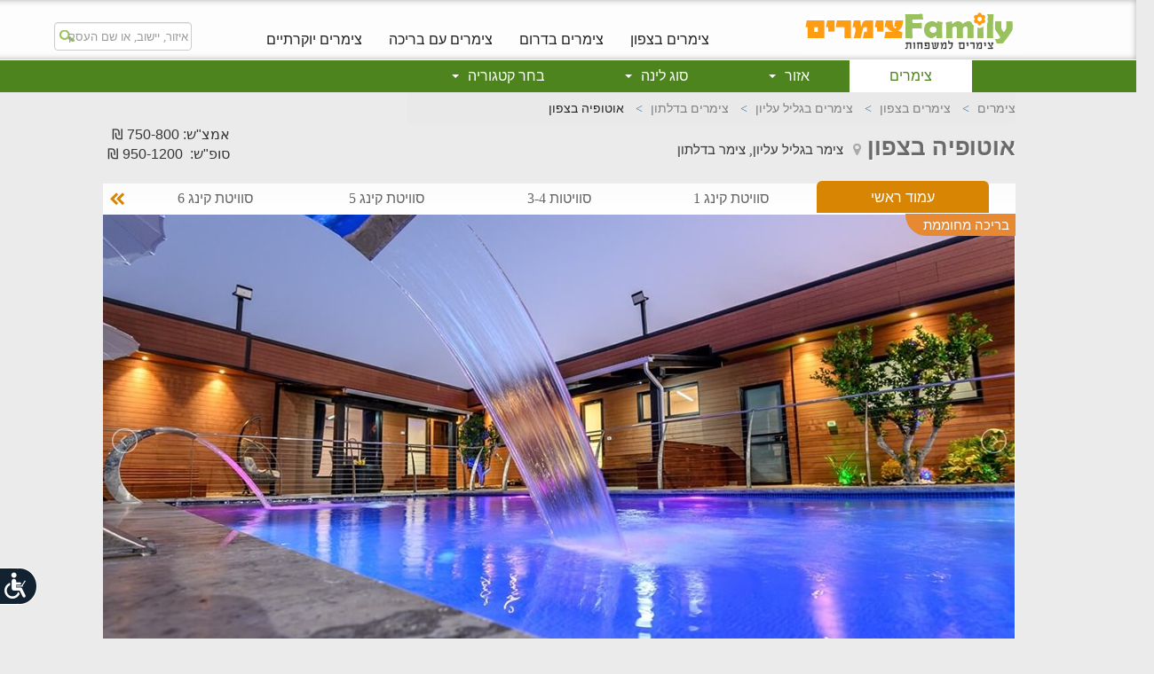

--- FILE ---
content_type: text/html; charset=utf-8
request_url: https://www.weekend-family.co.il/otopya
body_size: 16198
content:

<!DOCTYPE html>

<html>
<head>
  
  <meta charset="utf-8" />
  <meta http-equiv="X-UA-Compatible" content="IE=edge" />
  <meta name="viewport" content="width=980" />
  <link rel="canonical" href="https://www.weekend-family.co.il/otopya" />


  <!-- The above 3 meta tags *must* come first in the head; any other head content must come *after* these tags -->
  <meta name="description" content="אוטופיה בצפון בדלתון  שבצפון לנופש משפחתי, זוגות או קבוצות . תמונות, מועדים פנויים, מבצעים, חוות דעת ומחירים מיוחדים." />
  <meta property="og:image" content="/images/customerimages/24477/gallery/image_24477_fdc2b7bc8b6849ac8184d3bf9e8ae7c5.jpg?w=1028&amp;h=510&amp;mode=crop" />
  <meta name="author" content="" />
  <link rel="icon" href="/images/weekendfamily/favicon.ico" />

  <title>צימר אוטופיה בצפון - דלתון</title>
  <link href="/Css/themes/weekendfamily-template?v=ZveTHC6EJVKf-FpqX6pUNqDgLYBa9V0sVBZao4jRTFs1" rel="stylesheet"/>


  <link href="/BotDetectCaptcha.ashx?get=layoutStyleSheet" rel="stylesheet" type="text/css" />

  
<script type="application/ld+json">
    { "@context": "http://schema.org",
    "@graph":
    [{
    "@type": "LocalBusiness",
    "address": {
    "@type": "PostalAddress",
    "addressLocality": "דלתון",
    "addressRegion": "גליל עליון"
    },
    "name": "אוטופיה בצפון",
    "telephone": "",
    "image": "/images/customerimages/24477/gallery/image_24477_5b87821539024d9990ade3ac62b204e6.jpg",
    "priceRange": "החל מ 750 ללילה, כולל מע&quot;מ, מבצעים לנופש משפחתי זוגי או קבוצתי, במחיר הכי טוב ברשת!"
    },
    {
    "@type": "hotel",
    "address": {
    "@type": "PostalAddress",
    "addressLocality": "דלתון",
    "addressRegion": "גליל עליון"
    },
    "telephone" : "",
    "priceRange" : "החל מ 750 ללילה, כולל מע&quot;מ, מבצעים לנופש משפחתי זוגי או קבוצתי, במחיר הכי טוב ברשת!",
    "geo": {
    "@type": "GeoCoordinates",
    "latitude": "35.48989434454892",
    "longitude": "33.01669138140618"
    },
    "name": "אוטופיה בצפון",
    "image": "/images/customerimages/24477/gallery/image_24477_5b87821539024d9990ade3ac62b204e6.jpg",
    "url":"https://www.weekend-family.co.il/otopya",
    "description": "אוטופיה בצפון בדלתון  שבצפון לנופש משפחתי, זוגות או קבוצות . תמונות, מועדים פנויים, מבצעים, חוות דעת ומחירים מיוחדים."
    }]
    }
</script>

  <!-- Google Tag Manager -->
<script>
  (function (w, d, s, l, i) {
  w[l] = w[l] || []; w[l].push({
    'gtm.start':
      new Date().getTime(), event: 'gtm.js'
  }); var f = d.getElementsByTagName(s)[0],
    j = d.createElement(s), dl = l != 'dataLayer' ? '&l=' + l : ''; j.async = true; j.src =
      'https://www.googletagmanager.com/gtm.js?id=' + i + dl; f.parentNode.insertBefore(j, f);
  })(window, document, 'script', 'dataLayer', 'GTM-PQZ9R86');</script>
<!-- End Google Tag Manager -->
<script>
  (function (i, s, o, g, r, a, m) {
    i['GoogleAnalyticsObject'] = r; i[r] = i[r] || function () { (i[r].q = i[r].q || []).push(arguments); },
      i[r].l = 1 * new Date(); a = s.createElement(o),
        m = s.getElementsByTagName(o)[0];
    a.async = 1;
    a.src = g;
    m.parentNode.insertBefore(a, m);
  })(window, document, 'script', 'https://www.google-analytics.com/analytics.js', 'ga');
  ga('create', 'UA-8784027-1', 'auto');
  ga('send', 'pageview');
</script>

  
  <script type='text/javascript'>var MSQ_cmds=MSQ_cmds || [];MSQ_cmds.push(['ttl', 1000]); MSQ_cmds.push(['p',[{'maskyoo':'','accompanySiteID':'5','pageID':'2','isMobile':'0'}]]); (function(){var _owa = document.createElement('script'); _owa.type = 'text/javascript'; _owa.async = true; _owa.src = 'https://s3.eu-central-1.amazonaws.com/maskyoo-cdn/msq.tracker.js';var _owa_s = document.getElementsByTagName('script')[0]; _owa_s.parentNode.insertBefore(_owa, _owa_s); }());</script>
</head>
<body>
    <!-- Google Tag Manager (noscript) -->
    <noscript>
        <iframe src="https://www.googletagmanager.com/ns.html?id=GTM-NCQWK8F"
                height="0" width="0" style="display:none;visibility:hidden"></iframe>
    </noscript>
    <!-- End Google Tag Manager (noscript) -->
    <span id="top"></span>
    <header>
        <!-- Fixed navbar -->


<nav class="navbar-inverse white-navbar ">
    <div class="container nopad">
        <div class="navbar-brand top">
            <a href="/" tabindex="10">
                <img src="/images/weekendfamily/desktop/logo.gif" width="241" height="50" class="margintop6" alt="לדף הבית של האתר" />
            </a>
        </div>
        <div id="navbar" class="navbar upperwhite">
            <ul class="nav navbar-nav up-gray" role="menubar">
                <li role="menuitem"><a tabindex="11" href="/vac_north">צימרים בצפון</a></li>
                <li role="menuitem"><a tabindex="12" href="/vac_south">צימרים בדרום</a></li>
                <li role="menuitem"><a tabindex="13" href="/vac_pool">צימרים עם בריכה</a></li>
                <li role="menuitem"><a tabindex="14" href="/vac_luxury">צימרים יוקרתיים</a></li>
                
            </ul>
            <div class="black-searchcont">
                <div class="location-box">
                    <input type="text" tabindex="9" aria-label="מנוע חיפוש של האתר רשום: איזור, יישוב, או שם העסק" class="form-control magnif autocompleteareaandcustomer" placeholder="איזור, יישוב, או שם העסק" />
                </div>
            </div>
        </div>
    </div>
</nav>

<!-- orangenavbar -->
<div class="row-fluid templatehead">
    
<div class="container nopad">
    <nav class="navbar navbar-inverse template-navbar" style="text-align: center" role="navigation">
        <div id="navbar2" class="navbar-collapse collapse">
            <ul class="nav navbar-nav orange" role="menu">
                        <li class="active"><a tabindex="0" role="menuitem" href="/">צימרים</a></li>
                            <li class="dropdown">
                                <a class="dropdown-toggle regions cursorDefault" data-toggle="dropdown" data-class="placepicimg_1" aria-haspopup="true" role="menuitem" tabindex="0" aria-label="פתח תפריט: אזור">אזור <b class="caret"></b></a>
                                <ul class="dropdown-menu multi-column columns-4" role="menubar" aria-labelledby="dLabel" tabindex="-1">
                            <li>
                                <div class="row">
                                            <div class="col-xs-3 regions borderl coulmnhover" data-class="placepicimg_1">
                                                
                                                <input type="hidden" class="hiddenImage" value="/images/weekendfamily/menuImages/dropdown-north-5.jpg"/>
                                                <ul class="multi-column-dropdown" role="menubar" tabindex="0">
                                                            <li class="first"><a tabindex="1" role="menuitem" href="/vac_north">צימרים בצפון<span class="blue bold">&#8250;</span></a></li>
                                                            <li><a tabindex="2" role="menuitem" href="/vac_upper-galilee">צימרים בגליל העליון<span class="blue bold">&#8250;</span></a></li>
                                                            <li><a tabindex="3" role="menuitem" href="/vac_sea-of-galilee">צימרים בכנרת<span class="blue bold">&#8250;</span></a></li>
                                                            <li><a tabindex="4" role="menuitem" href="/vac_golan-heights">צימרים  ברמת הגולן<span class="blue bold">&#8250;</span></a></li>
                                                            <li><a tabindex="5" role="menuitem" href="/vac_kinneret-and-valleys">צימרים בגליל תחתון<span class="blue bold">&#8250;</span></a></li>
                                                            <li><a tabindex="6" role="menuitem" href="/vac_western-galilee">צימרים בגליל מערבי<span class="blue bold">&#8250;</span></a></li>
                                                            <li><a tabindex="7" role="menuitem" href="/vac_haifa-region">צימרים במחוז חיפה<span class="blue bold">&#8250;</span></a></li>

                                                </ul>
                                            </div>
                                            <div class="col-xs-3 regions borderl coulmnhover" data-class="placepicimg_1">
                                                
                                                <input type="hidden" class="hiddenImage" value="/images/weekendfamily/menuImages/dropdown-center-5.jpg"/>
                                                <ul class="multi-column-dropdown" role="menubar" tabindex="0">
                                                            <li class="first"><a tabindex="8" role="menuitem" href="/vac_central">צימרים במרכז<span class="blue bold">&#8250;</span></a></li>
                                                            <li><a tabindex="9" role="menuitem" href="/vac_coastal-plain">צימרים במישור החוף<span class="blue bold">&#8250;</span></a></li>
                                                            <li><a tabindex="10" role="menuitem" href="/vac_jerusalem-district">צימרים בירושלים והסביבה<span class="blue bold">&#8250;</span></a></li>
                                                            <li><a tabindex="11" role="menuitem" href="/vac_carmel">צימרים בכרמל<span class="blue bold">&#8250;</span></a></li>

                                                </ul>
                                            </div>
                                            <div class="col-xs-3 regions borderl coulmnhover" data-class="placepicimg_1">
                                                
                                                <input type="hidden" class="hiddenImage" value="/images/weekendfamily/menuImages/dropdown-south-5.jpg"/>
                                                <ul class="multi-column-dropdown" role="menubar" tabindex="0">
                                                            <li class="first"><a tabindex="12" role="menuitem" href="/vac_south">צמרים בדרום<span class="blue bold">&#8250;</span></a></li>
                                                            <li><a tabindex="13" role="menuitem" href="/vac_arava">צימרים בערבה<span class="blue bold">&#8250;</span></a></li>
                                                            <li><a tabindex="14" role="menuitem" href="/vac_negev">צימרים בנגב<span class="blue bold">&#8250;</span></a></li>
                                                            <li><a tabindex="15" role="menuitem" href="/vac_dead-sea">צימרים בים המלח<span class="blue bold">&#8250;</span></a></li>
                                                            <li><a tabindex="16" role="menuitem" href="/vac_eilat">צימרים באילת<span class="blue bold">&#8250;</span></a></li>

                                                </ul>
                                            </div>
                                        <div class="col-xs-3" data-class="">
                                            <img class="imageMenu" src="/images/weekendfamily/menuImages/dropdown-north-5.jpg" width="240" alt=""/>
                                        </div> 
                                </div>
                            </li>
                        </ul>
                            </li>
                            <li class="dropdown">
                                <a class="dropdown-toggle regions cursorDefault" data-toggle="dropdown" data-class="placepicimg_1" aria-haspopup="true" role="menuitem" tabindex="0" aria-label="פתח תפריט: סוג לינה">סוג לינה <b class="caret"></b></a>
                                <ul class="dropdown-menu multi-column columns-2" role="menubar" aria-labelledby="dLabel" tabindex="-1">
                            <li>
                                <div class="row">
                                        <div class="col-xs-6 regions borderl coulmnhover" data-class="placepicimg_6">
                                            <input type="hidden" class="hiddenImage" value="/images/weekendfamily/menuImages/dropdown-sug-5.jpg"/>
                                            <ul class="multi-column-dropdown" role="menubar" tabindex="0">
                                                        <li class="first"><a tabindex="1" role="menuitem">סוג לינה<span class="blue bold"></span></a></li>
                                                        <li><a tabindex="2" role="menuitem" href="/vac_camping">חאנים ואוהלי אירוח<span class="blue bold"></span></a></li>
                                                        <li><a tabindex="3" role="menuitem" href="/vac_apartment">דירות נופש<span class="blue bold"></span></a></li>
                                                        <li><a tabindex="4" role="menuitem" href="/vac_north">צימרים<span class="blue bold"></span></a></li>

                                            </ul>
                                        </div>
                                        <div class="col-xs-6" data-class="">
                                            <img class="imageMenu" src="/images/weekendfamily/menuImages/dropdown-sug-5.jpg" width="240" alt=""/>
                                        </div> 
                                </div>
                            </li>
                        </ul>
                            </li>
                            <li class="dropdown">
                                <a class="dropdown-toggle regions cursorDefault" data-toggle="dropdown" data-class="placepicimg_1" aria-haspopup="true" role="menuitem" tabindex="0" aria-label="פתח תפריט: בחר קטגוריה">בחר קטגוריה <b class="caret"></b></a>
                                <ul class="dropdown-menu multi-column columns-3" role="menubar" aria-labelledby="dLabel" tabindex="-1">
                            <li>
                                <div class="row">
                                        <div class="col-xs-4 regions borderl coulmnhover" data-class="placepicimg_4">
                                            <input type="hidden" class="hiddenImage" value="/images/weekendfamily/menuImages/dropdown-fam-5.jpg"/>
                                            <ul class="multi-column-dropdown" role="menubar" tabindex="0">
                                                        <li class="first"><a tabindex="1" role="menuitem">מתאים ל:<span class="blue bold"></span></a></li>
                                                        <li><a tabindex="2" role="menuitem" href="/vac_family">צימרים למשפחות<span class="blue bold">&#8250;</span></a></li>
                                                        <li><a tabindex="3" role="menuitem" href="/vac_group">צימרים לקבוצות <span class="blue bold">&#8250;</span></a></li>
                                                        <li><a tabindex="4" role="menuitem" href="/vac_celebration">לחגוג משהו<span class="blue bold">&#8250;</span></a></li>

                                            </ul>
                                        </div>
                                        <div class="col-xs-4 regions borderl coulmnhover" data-class="placepicimg_4">
                                            <input type="hidden" class="hiddenImage" value="/images/weekendfamily/menuImages/dropdown-sivug-5.jpg"/>
                                            <ul class="multi-column-dropdown" role="menubar" tabindex="0">
                                                        <li class="first"><a tabindex="5" role="menuitem">סיווג<span class="blue bold"></span></a></li>
                                                        <li><a tabindex="6" role="menuitem" href="/vac_luxury">צימרים יוקרתיים<span class="blue bold">&#8250;</span></a></li>
                                                        <li><a tabindex="7" role="menuitem" href="/vac_pool">צימרים עם בריכה<span class="blue bold">&#8250;</span></a></li>
                                                        <li><a tabindex="8" role="menuitem" href="/vac_kibbutz">צימרים בקיבוצים<span class="blue bold">&#8250;</span></a></li>
                                                        <li><a tabindex="9" role="menuitem" href="/vac_economical">צימרים זולים<span class="blue bold">&#8250;</span></a></li>

                                            </ul>
                                        </div>
                                        <div class="col-xs-4" data-class="">
                                            <img class="imageMenu" src="/images/weekendfamily/menuImages/dropdown-fam-5.jpg" width="240" alt=""/>
                                        </div> 
                                </div>
                            </li>
                        </ul>
                            </li>
            </ul>
        </div>
    </nav>
</div>

</div>

    </header>
    

<div id="myID" class="topMenu hide">
    <!-- orangenavbar -->
    <div class="row-fluid templatehead-scroll">
        <div class="black-searchcont top" style="margin-top: 1px !important">
            <div class="location-box">
                <input type="text" class="form-control magnif autocompleteareaandcustomer" id="" placeholder="איזור, יישוב, או שם העסק" />
            </div>
        </div>
        <div class="container nopad">
            <div class="floatlogo top">
                <a href="/">
                    <img src="/images/weekendfamily/desktop/slogo.png" width="180" height="45" alt="logo" /></a>
            </div>
            
<nav class="navbar navbar-inverse template-navbar" style="text-align: center">
    <div id="navbar2" class="navbar-collapse collapse">
        <ul class="nav navbar-nav scroll">
                <li class="active"><a href="/">צימרים</a></li>
                <li class="dropdown">
                    <a class="dropdown-toggle regions cursorDefault" data-toggle="dropdown" data-class="placepicimg_1">אזור <b class="caret"></b></a>
                    <ul class="dropdown-menu multi-column columns-4" role="menu" aria-labelledby="dLabel">
                        <li>
                            <div class="row">
                                    <div class="col-xs-3 regions borderl coulmnhover" data-class="placepicimg_1">

                                        <input type="hidden" class="hiddenImage" value="/images/weekendfamily/menuImages/dropdown-north-5.jpg"/>
                                        <ul class="multi-column-dropdown">
                                                <li class="first"><a href="/vac_north">צימרים בצפון<span class="blue bold">&#8250;</span></a></li>
                                                                                            <li><a href="/vac_upper-galilee">צימרים בגליל העליון<span class="blue bold">&#8250;</span></a></li>
                                                <li><a href="/vac_sea-of-galilee">צימרים בכנרת<span class="blue bold">&#8250;</span></a></li>
                                                <li><a href="/vac_golan-heights">צימרים  ברמת הגולן<span class="blue bold">&#8250;</span></a></li>
                                                <li><a href="/vac_kinneret-and-valleys">צימרים בגליל תחתון<span class="blue bold">&#8250;</span></a></li>
                                                <li><a href="/vac_western-galilee">צימרים בגליל מערבי<span class="blue bold">&#8250;</span></a></li>
                                                <li><a href="/vac_haifa-region">צימרים במחוז חיפה<span class="blue bold">&#8250;</span></a></li>
                                        </ul>
                                    </div>
                                    <div class="col-xs-3 regions borderl coulmnhover" data-class="placepicimg_1">

                                        <input type="hidden" class="hiddenImage" value="/images/weekendfamily/menuImages/dropdown-center-5.jpg"/>
                                        <ul class="multi-column-dropdown">
                                                <li class="first"><a href="/vac_central">צימרים במרכז<span class="blue bold">&#8250;</span></a></li>
                                                                                            <li><a href="/vac_coastal-plain">צימרים במישור החוף<span class="blue bold">&#8250;</span></a></li>
                                                <li><a href="/vac_jerusalem-district">צימרים בירושלים והסביבה<span class="blue bold">&#8250;</span></a></li>
                                                <li><a href="/vac_carmel">צימרים בכרמל<span class="blue bold">&#8250;</span></a></li>
                                        </ul>
                                    </div>
                                    <div class="col-xs-3 regions borderl coulmnhover" data-class="placepicimg_1">

                                        <input type="hidden" class="hiddenImage" value="/images/weekendfamily/menuImages/dropdown-south-5.jpg"/>
                                        <ul class="multi-column-dropdown">
                                                <li class="first"><a href="/vac_south">צמרים בדרום<span class="blue bold">&#8250;</span></a></li>
                                                                                            <li><a href="/vac_arava">צימרים בערבה<span class="blue bold">&#8250;</span></a></li>
                                                <li><a href="/vac_negev">צימרים בנגב<span class="blue bold">&#8250;</span></a></li>
                                                <li><a href="/vac_dead-sea">צימרים בים המלח<span class="blue bold">&#8250;</span></a></li>
                                                <li><a href="/vac_eilat">צימרים באילת<span class="blue bold">&#8250;</span></a></li>
                                        </ul>
                                    </div>
                                    <div class="col-xs-3" data-class="">
                                        <img class="imageMenu" src="/images/weekendfamily/menuImages/dropdown-north-5.jpg" width="240" alt=""/>
                                    </div> 
                            </div>
                        </li>
                    </ul>
                </li>
                <li class="dropdown">
                    <a class="dropdown-toggle regions cursorDefault" data-toggle="dropdown" data-class="placepicimg_1">סוג לינה <b class="caret"></b></a>
                    <ul class="dropdown-menu multi-column columns-2" role="menu" aria-labelledby="dLabel">
                        <li>
                            <div class="row">
                                    <div class="col-xs-6 regions borderl coulmnhover" data-class="placepicimg_6">
                                        <input type="hidden" class="hiddenImage" value="/images/weekendfamily/menuImages/dropdown-sug-5.jpg"/>
                                        <ul class="multi-column-dropdown">
                                                <li class="first"><a>סוג לינה<span class="blue bold"></span></a></li>
                                                                                            <li><a href="/vac_camping">חאנים ואוהלי אירוח<span class="blue bold"></span></a></li>
                                                <li><a href="/vac_apartment">דירות נופש<span class="blue bold"></span></a></li>
                                                <li><a href="/vac_north">צימרים<span class="blue bold"></span></a></li>
                                        </ul>
                                    </div>
                                    <div class="col-xs-6" data-class="">
                                        <img class="imageMenu" src="/images/weekendfamily/menuImages/dropdown-sug-5.jpg" width="240" alt=""/>
                                    </div> 
                            </div>
                        </li>
                    </ul>
                </li>
                <li class="dropdown">
                    <a class="dropdown-toggle regions cursorDefault" data-toggle="dropdown" data-class="placepicimg_1">בחר קטגוריה <b class="caret"></b></a>
                    <ul class="dropdown-menu multi-column columns-3" role="menu" aria-labelledby="dLabel">
                        <li>
                            <div class="row">
                                    <div class="col-xs-4 regions borderl coulmnhover" data-class="placepicimg_4">
                                        <input type="hidden" class="hiddenImage" value="/images/weekendfamily/menuImages/dropdown-fam-5.jpg"/>
                                        <ul class="multi-column-dropdown">
                                                <li class="first"><a>מתאים ל:<span class="blue bold"></span></a></li>
                                                                                            <li><a href="/vac_family">צימרים למשפחות<span class="blue bold">&#8250;</span></a></li>
                                                <li><a href="/vac_group">צימרים לקבוצות <span class="blue bold">&#8250;</span></a></li>
                                                <li><a href="/vac_celebration">לחגוג משהו<span class="blue bold">&#8250;</span></a></li>
                                        </ul>
                                    </div>
                                    <div class="col-xs-4 regions borderl coulmnhover" data-class="placepicimg_4">
                                        <input type="hidden" class="hiddenImage" value="/images/weekendfamily/menuImages/dropdown-sivug-5.jpg"/>
                                        <ul class="multi-column-dropdown">
                                                <li class="first"><a>סיווג<span class="blue bold"></span></a></li>
                                                                                            <li><a href="/vac_luxury">צימרים יוקרתיים<span class="blue bold">&#8250;</span></a></li>
                                                <li><a href="/vac_pool">צימרים עם בריכה<span class="blue bold">&#8250;</span></a></li>
                                                <li><a href="/vac_kibbutz">צימרים בקיבוצים<span class="blue bold">&#8250;</span></a></li>
                                                <li><a href="/vac_economical">צימרים זולים<span class="blue bold">&#8250;</span></a></li>
                                        </ul>
                                    </div>
                                    <div class="col-xs-4" data-class="">
                                        <img class="imageMenu" src="/images/weekendfamily/menuImages/dropdown-fam-5.jpg" width="240" alt=""/>
                                    </div> 
                            </div>
                        </li>
                    </ul>
                </li>
        </ul>
    </div>
</nav>

        </div>
    </div>
    <!--start scrolling menu small menu-->
    <div style="width: 1028px; background-color: #FFF; margin: 0 auto; padding: 5px 0;">
            <div class="scroll-phonecont">
                                    <a href="#" class="btn redhatzaa" style="margin-top: 0" data-toggle="modal" data-target="#myModal" data-title="קבל הצעה מבעלי העסק">קבל הצעה</a>
            </div>
        <div style="width: 711px; float: left;">
            
                <nav class="categories white main-nav">
        <ul class="nav nav-justified scrolling ">
            
                <li><a href="#general" >כללי</a></li>
                                                    <li><a href="#price" >מחירים</a></li>
                        <li><a href="#availability" >זמינות</a></li>
                <li><a href="#properties" >מאפיינים</a></li>
                            <li><a href="#photos" >תמונות</a></li>
            <li><a href="#map" >מפה</a></li>
        </ul>
    </nav>

            
        </div>
    </div>

    <!--end scrolling menu small-->
</div>


<input type="hidden" id="hidUrl" value="https://www.weekend-family.co.il/otopya" />
<input type="hidden" id="hidUrlReferrer" />
<input type="hidden" id="hidRemoteAddr" value="104.23.197.109" />
<div class="container nopad" id="content">
    <input type="hidden" id="hidcustomerid" value="24477" />
    <div id="fixedsocial">
    
    <a data-toggle="modal" data-target="#ModalSocial" class="btn btn-block btn-social btn-share">
        <i class="fa fa fa-share-alt"></i>
    </a>
    <a href="/cdn-cgi/l/email-protection#[base64]" class="btn btn-block btn-social btn-mail" aria-label="send mail">
        <i class="fa fa-envelope-o"></i>
    </a>
</div>

    <!-- Go To Top Link -->
    <a class="back-to-top"><i class="fa fa-angle-up"></i></a>
    <!---------------------------------------------------------------------------------------------------------------->
    <div>
        <div class="container-fluid" style="position: relative">
            
            <div class="templatecontainer">
                <div class="row nopad" style="margin: 0">
                    <div class="col-lg-8 col-xs-8 nopad nomargin">
                        
                        
<ol class="breadcrumb" itemscope itemtype="https://schema.org/BreadcrumbList">
    <li itemprop="itemListElement" itemscope itemtype="https://schema.org/ListItem">
        <a itemprop="item" href="www.weekend-family.co.il/">
            <span itemprop="name">צימרים</span>
        </a>
        <meta itemprop="position" content="1" />
    </li>
    <li itemprop="itemListElement" itemscope itemtype="https://schema.org/ListItem">
        <a itemprop="item" href="https://www.weekend-family.co.il/vac_north">
            <span itemprop="name"> צימרים בצפון</span>
        </a>
        <meta itemprop="position" content="2" />
    </li>
    <li itemprop="itemListElement" itemscope itemtype="https://schema.org/ListItem">
        <a itemprop="item" href="https://www.weekend-family.co.il/vac_upper-galilee">
            <span itemprop="name">   צימרים בגליל עליון</span>
        </a>
        <meta itemprop="position" content="3" />
    </li>
<li>
    <a itemprop="item" href="https://www.weekend-family.co.il/vac_dalton">
        <span itemprop="name">צימרים בדלתון</span>
    </a>
    <meta itemprop="position" content="4" />
</li>
    <li class="active">
    <span itemprop="name">אוטופיה בצפון</span>
    <meta itemprop="position" content="5" />
</li>
</ol>

                        
                        <div style="position: relative">
                            <h1 class="mtop">אוטופיה בצפון</h1>
                            <div style="margin-top: 9px; float: right;">
                                
                                <i class="fa fa-map-marker"></i>

                                    <h2 class="location">
                                        צימר בגליל עליון,
                                        צימר בדלתון
                                    </h2>

                            </div>
                        </div>
                    </div>
                    
                    
<div class="col-lg-4 col-xs-4 nopad">
            <div class="prices tooltipContinerCoupon-price">
            אמצ"ש: 750-800 ₪<br />סופ"ש:&nbsp;&nbsp;950-1200 ₪
            <div class="arrow_box_up">
                מחירים בעונה רגילה
            </div>
        </div>
</div>

                    
                </div>
                <!-- /END client name and telephone -->
                
                
<nav>
    <div>
        <div id="owl-tabs" class="owl-carousel owl-theme">
            <div class="item tabClass2 active"><a href="/otopya" >עמוד ראשי</a></div>
                <div class="item tabClass2  "><a href="/otopya_inside">סוויטת קינג 1</a></div>
                <div class="item tabClass2  "><a href="/otopya_inside-2">סוויטות 3-4</a></div>
                <div class="item tabClass2  "><a href="/otopya_inside-3">סוויטת קינג 5</a></div>
                <div class="item tabClass2  "><a href="/otopya_inside6">סוויטת קינג 6</a></div>
                <div class="item tabClass2  "><a href="/otopya_inside7">סוויטת קינג 7</a></div>
                <div class="item tabClass2  "><a href="/otopya_yard">מתחם החוץ</a></div>
        </div>
    </div>






    
</nav>

                
                
                
<div class="demo">
        <div class="item">
        <div class="clearfix" style="max-width: 1030px;">
            <ul id="image-gallery" class="gallery list-unstyled cS-hidden">
                        <li>
                            <div class="wraptocenter">

                                    <div class="imgWrapper">
                                            <div class="topRightStrip" style="background-color:#e78832; color:#FFFFFF;">
                                                בריכה מחוממת
                                            </div>
                                        <img src="/images/customerimages/24477/gallery/image_24477_5b87821539024d9990ade3ac62b204e6.jpg?w=1028&amp;h=510&amp;mode=crop" alt="אוטופיה בצפון חוץ (95).jpg" data-imageurl="/images/customerimages/24477/gallery/image_24477_5b87821539024d9990ade3ac62b204e6.jpg?w=1028&amp;h=510&amp;mode=crop" data-imagealt="אוטופיה בצפון חוץ (95).jpg" title="אוטופיה בצפון חוץ (95).jpg" />
                                    </div>
                            </div>
                        </li>
                        <li>
                            <div class="wraptocenter">

                                    <img src="" alt="אוטופיה בצפון חוץ (132).jpg" data-imageurl="/images/customerimages/24477/gallery/image_24477_fdc2b7bc8b6849ac8184d3bf9e8ae7c5.jpg?w=1028&amp;h=510&amp;mode=crop" data-imagealt="אוטופיה בצפון חוץ (132).jpg" class="noloaded" title="אוטופיה בצפון חוץ (132).jpg" />
                            </div>
                        </li>
                        <li>
                            <div class="wraptocenter">

                                    <img src="" alt="אוטופיה בצפון חוץ (27).jpg" data-imageurl="/images/customerimages/24477/gallery/image_24477_d05780fcef69408fac8a1270889c7b51.jpg?w=1028&amp;h=510&amp;mode=crop" data-imagealt="אוטופיה בצפון חוץ (27).jpg" class="noloaded" title="אוטופיה בצפון חוץ (27).jpg" />
                            </div>
                        </li>
                        <li>
                            <div class="wraptocenter">

                                    <img src="" alt="אוטופיה בצפון חוץ (128).jpg" data-imageurl="/images/customerimages/24477/gallery/image_24477_772c9657c36d41798d601bbcb5872fce.jpg?w=1028&amp;h=510&amp;mode=crop" data-imagealt="אוטופיה בצפון חוץ (128).jpg" class="noloaded" title="אוטופיה בצפון חוץ (128).jpg" />
                            </div>
                        </li>
                        <li>
                            <div class="wraptocenter">

                                    <img src="" alt="אוטופיה בצפון חוץ (129).jpg" data-imageurl="/images/customerimages/24477/gallery/image_24477_6516990eb1ce4bac925b0c74af3f0065.jpg?w=1028&amp;h=510&amp;mode=crop" data-imagealt="אוטופיה בצפון חוץ (129).jpg" class="noloaded" title="אוטופיה בצפון חוץ (129).jpg" />
                            </div>
                        </li>
                        <li>
                            <div class="wraptocenter">

                                    <img src="" alt="אוטופיה בצפון חוץ (6).jpg" data-imageurl="/images/customerimages/24477/gallery/image_24477_cf59efedc114492fbcaad3d48e7dbbeb.jpg?w=1028&amp;h=510&amp;mode=crop" data-imagealt="אוטופיה בצפון חוץ (6).jpg" class="noloaded" title="אוטופיה בצפון חוץ (6).jpg" />
                            </div>
                        </li>
                        <li>
                            <div class="wraptocenter">

                                    <img src="" alt="אוטופיה בצפון חוץ (9).jpg" data-imageurl="/images/customerimages/24477/gallery/image_24477_c0a7e6de932e45d3b1cf3bd8b1774974.jpg?w=1028&amp;h=510&amp;mode=crop" data-imagealt="אוטופיה בצפון חוץ (9).jpg" class="noloaded" title="אוטופיה בצפון חוץ (9).jpg" />
                            </div>
                        </li>
                        <li>
                            <div class="wraptocenter">

                                    <img src="" alt="אוטופיה בצפון חוץ (44).jpg" data-imageurl="/images/customerimages/24477/gallery/image_24477_0bce477a6a9548a580af28738d746453.jpg?w=1028&amp;h=510&amp;mode=crop" data-imagealt="אוטופיה בצפון חוץ (44).jpg" class="noloaded" title="אוטופיה בצפון חוץ (44).jpg" />
                            </div>
                        </li>
                        <li>
                            <div class="wraptocenter">

                                    <img src="" alt="אוטופיה בצפון ארוחות (1).jpg" data-imageurl="/images/customerimages/24477/gallery/image_24477_be02e4a0ee2a4db5b04de1e49b28cd06.jpg?w=1028&amp;h=510&amp;mode=crop" data-imagealt="אוטופיה בצפון ארוחות (1).jpg" class="noloaded" title="אוטופיה בצפון ארוחות (1).jpg" />
                            </div>
                        </li>
                        <li>
                            <div class="wraptocenter">

                                    <img src="" alt="אוטופיה בצפון ארוחות (2).jpg" data-imageurl="/images/customerimages/24477/gallery/image_24477_5350c7a8c26e422797aa6e58937c5305.jpg?w=1028&amp;h=510&amp;mode=crop" data-imagealt="אוטופיה בצפון ארוחות (2).jpg" class="noloaded" title="אוטופיה בצפון ארוחות (2).jpg" />
                            </div>
                        </li>
                        <li>
                            <div class="wraptocenter">

                                    <img src="" alt="אוטופיה בצפון BEA_9346_0.jpg" data-imageurl="/images/customerimages/24477/gallery/image_24477_93d0d7ce2429411fa164f0cc7673e3fc.jpg?w=1028&amp;h=510&amp;mode=crop" data-imagealt="אוטופיה בצפון BEA_9346_0.jpg" class="noloaded" title="אוטופיה בצפון BEA_9346_0.jpg" />
                            </div>
                        </li>
                        <li>
                            <div class="wraptocenter">

                                    <img src="" alt="אוטופיה בצפון BEA_9360_0.jpg" data-imageurl="/images/customerimages/24477/gallery/image_24477_c4d24fdbfd52469fb200f13edd9a5c82.jpg?w=1028&amp;h=510&amp;mode=crop" data-imagealt="אוטופיה בצפון BEA_9360_0.jpg" class="noloaded" title="אוטופיה בצפון BEA_9360_0.jpg" />
                            </div>
                        </li>
                        <li>
                            <div class="wraptocenter">

                                    <img src="" alt="אוטופיה בצפון קינג 1 (57).jpg" data-imageurl="/images/customerimages/24477/gallery/image_24477_dd2d565231e2477895d68994109a7263.jpg?w=1028&amp;h=510&amp;mode=crop" data-imagealt="אוטופיה בצפון קינג 1 (57).jpg" class="noloaded" title="אוטופיה בצפון קינג 1 (57).jpg" />
                            </div>
                        </li>
                        <li>
                            <div class="wraptocenter">

                                    <img src="" alt="אוטופיה בצפון קינג 3-4 (19).jpg" data-imageurl="/images/customerimages/24477/gallery/image_24477_71c7970647a44fdaa8b729c3c8642cc8.jpg?w=1028&amp;h=510&amp;mode=crop" data-imagealt="אוטופיה בצפון קינג 3-4 (19).jpg" class="noloaded" title="אוטופיה בצפון קינג 3-4 (19).jpg" />
                            </div>
                        </li>
                        <li>
                            <div class="wraptocenter">

                                    <img src="" alt="אוטופיה בצפון קינג 6 (6).jpg" data-imageurl="/images/customerimages/24477/gallery/image_24477_10539cef680a4a109f3461ed43aa5a27.jpg?w=1028&amp;h=510&amp;mode=crop" data-imagealt="אוטופיה בצפון קינג 6 (6).jpg" class="noloaded" title="אוטופיה בצפון קינג 6 (6).jpg" />
                            </div>
                        </li>
                        <li>
                            <div class="wraptocenter">

                                    <img src="" alt="אוטופיה בצפון קינג 7 (5).jpg" data-imageurl="/images/customerimages/24477/gallery/image_24477_ab4836c05db84e5d828f88be0d1a1cc3.jpg?w=1028&amp;h=510&amp;mode=crop" data-imagealt="אוטופיה בצפון קינג 7 (5).jpg" class="noloaded" title="אוטופיה בצפון קינג 7 (5).jpg" />
                            </div>
                        </li>

                
            </ul>
        </div>
    </div>
</div>
<!--end gallery-->

                

                
                
<div class="homesidebar">
    <div class="tempsidebar-inner">
        <div class="grayblock">
            
            
<span class="sidebartitle first">מידע עיקרי:</span>
<div class="list-group tempside" style="padding-bottom: 0 !important">
        <span class="list-group-item"> יחידות אירוח:<span class="orange bold nr right5">7</span></span>
        <span class="list-group-item">אורחים ביחידה, עד:<span class="orange bold nr right5">8</span></span>
        <span class="list-group-item">חדרים ביחידות, עד:<span class="orange bold nr right5">2</span></span>
        <span class="list-group-item">סהכ נופשים במתחם:<span class="orange bold nr right5">34</span></span>
    <span class="list-group-item">יישוב:<span class="orange bold right5">דלתון</span></span>
    <span class="list-group-item">אזור:<span class="orange bold right5">גליל עליון</span></span>
    </div>

            
            
            
<div class="list-group tempside">
    <h3 class="sidebartitle orange">חשוב לדעת</h3>
        <span class="list-group-item"><i class="fa fa-check orange"></i>עם בריכה</span>
        <span class="list-group-item"><i class="fa fa-check orange"></i>הבריכה מחוממת ומקורה בחורף</span>
        <span class="list-group-item"><i class="fa fa-check orange"></i>הבריכה מחוממת בחורף</span>
        <span class="list-group-item"><i class="fa fa-check orange"></i>מטבח מאובזר ביחידות</span>
        <span class="list-group-item"><i class="fa fa-check orange"></i>מטבח משותף לשימוש במקום</span>
        <span class="list-group-item"><i class="fa fa-check orange"></i>ג&#39;קוזי זרמים חיצוני במתחם</span>
        <span class="list-group-item"><i class="fa fa-check orange"></i>ג&#39;קוזי זרמים חיצוני לכל יחידה</span>
        <span class="list-group-item"><i class="fa fa-check orange"></i>שולחן פינג פונג </span>
</div>

            
        </div>
        
        
        
        
        

<div class="grayblock">
    <div class="list-group tempside">
        <h3 class="sidebartitle">צימר זה מסווג כ:</h3>
            <a href='/vac_family' class="list-group-item">למשפחות לנופש משפחתי </a>
            <a href='/vac_pool' class="list-group-item">למשפחות עם בריכה </a>
    </div>
</div>

        
        
        
<div class="list-group tempside map" style="position: relative; height: 236px;">
    <a href="#map" style="position: absolute; z-index: 100000000; top: 10px; width: 226px; height: 226px;">
        
    </a>
    <div class="mapcontainer-side" style="position: absolute; top: 10px; z-index: 0;">
        <div id="map-canvas-side">
            <a href="#map-canvas">
                <img src="/images/fakemapsSmall.jpg" alt="map"/>
            </a>
        </div>
        <div class="clearall"></div>
    </div>
</div>

        
        


<div class="grayblock">
    <div class="dark-titlecont">
        <h3 class="sidebartitle dark">קבל הצעה מבעלי העסק</h3>
    </div>
    <div class="tempside divrequest">
        <input type="hidden" class="requestorigin" value="2" />
        <input type="hidden" class="requestformid" value="1" />
        <div class="list-group">
            
            <form role="form">
                <div class="form-group bottom7 " style="position: relative">
                    <label for="lNameSide">שם משפחה:</label>
                    <input id="lNameSide" type="text" class="form-control lname" lang="he" />
                    <div class="required" style="display: none">* שדה חובה</div>
                </div>
                <!--end family name-->
                <div class="form-group bottom7" style="position: relative">
                    <label for="fNameSide">שם פרטי:</label>
                    <input type="text" id="fNameSide" class="form-control fname" />
                    <div class="required" style="display: none">* שדה חובה</div>
                </div>
                <!--end first name-->
                <div class="form-group bottom7">
                    <label for="emailSide">אימייל:</label>
                    <input type="email" id="emailSide" class="form-control email" style="direction: ltr; text-align: left" dir="ltr" lang="en" />
                    <div class="required" style="display: none">* שדה חובה</div>
                </div>
                <!--endmail-->
                <div class="form-group bottom7">
                    <label for="phoneSide">טלפון:</label>
                    <input type="tel" id="phoneSide" class="form-control phone" />
                    <div class="required" style="display: none">* לא חוקי</div>
                </div>
                <!--end phone-->

                <div class="row nomargin">
                    <div class="form-group ltr" style="width: 110px; float: right; position: relative; margin-bottom: 0;">
                        <label for="dateStartSide" class="" style="direction: rtl; margin-left: 75px">תאריך:</label>
                        <div class="input-group date form_date" data-date="" data-date-format="dd/mm/yyyy" data-link-field="dtp_input2" data-link-format="yyyy-mm-dd">
                            <input class="form-control startdateshow" size="14" type="text" id="dateStartSide" readonly="readonly" />
                            <span class="input-group-addon"><span class="glyphicon glyphicon-calendar"></span></span>
                        </div>
                        <input type="hidden" id="dtp_input2" class="startdate" /><br />
                        <div class="required" style="top: 60px; right: 0; display: none; direction: rtl">* שדה חובה</div>
                    </div>
                    <div class="form-group" style="width: 70px; float: left; position: relative; margin-bottom: 0;">
                        <label>מס' לילות:</label>
                        <span class="form-group" style="width: 70px; float: left">
                            <input type="number" min="1" max="30" class="form-control nightnumber padding6" id="nightNumberSide" value="1" />
                        </span>
                        <div class="required" style="top: 60px; display: none">* שדה חובה בטווח 1 - 30</div>
                    </div>
                    
                    <div class="clearfix"></div>
                    <div class="form-group" style="width: 66px; float: right; position: relative">
                        <label style="font-size: 12px">מס' יחידות:</label>
                        <span class="form-group" style="width: 66px; float: left">
                            <input type="number" min="1" max="30" class="form-control padding6 unitNumber" id="UnitNumberSide" value="1" />
                        </span>
                        <div class="required" style="top: 60px; display: none">* שדה חובה בטווח 1- 30</div>
                    </div>
                    <div class="form-group" style="width: 56px; float: right; position: relative; margin-right: 10px">
                        <label style="font-size: 12px">מבוגרים:</label>
                        <span class="form-group" style="width: 56px; float: left">
                            <input type="number" min="1" max="40" class="form-control padding6 adultsNumber" id="AdultsNumberSide" value="2" />
                        </span>
                        <div class="required" style="top: 60px; display: none">* שדה חובה בטווח 1 - 40</div>
                    </div>
                    <div class="form-group" style="width: 56px; float: right; position: relative; margin-right: 10px">
                        <label for="isChildSide" style="font-size: 12px">ילדים:</label>
                        <span class="form-group" style="width: 56px; float: left">
                            <select class="form-control isChild" id="isChildSide">
                                
                            <option selected="selected" value="-1">בחר</option>
                            <option value="1">כן</option>
                            <option value="0">לא</option>
                        </select>
                    </span>
                    <div class="required" style="top: 60px; display: none">* שדה חובה</div>
                </div>
                

            </div>
            <!--end datepicker -->

            <div class="form-group">
                <label for="messageSide">בקשות מיוחדות:</label>
                <textarea id="messageSide" class="form-control comment" rows="6"></textarea>
                <span class="specials">אנו יכולים לדאוג להכנות מקדימות כמו קישוט המקום, בלונים, עוגה, טיפולי ספא וכד' , בתיאום מראש.</span>
            </div>
            <!--end obseravtions -->
            
            <div class="checkbox i-checks">
                <label for="ChkNewslaterSide">
                    <input type="checkbox" class="isnewslater" id="ChkNewslaterSide" />
                    <i></i>
                    מעוניין לקבל מבצעים במייל
                </label>
            </div>
            <div class="checkbox i-checks accept-terms-div">
                <label for="ChkAcceptTermsSide">
                    <input id="ChkAcceptTermsSide" class="isacceptterms" type="checkbox" checked />
                    <i></i>
                    אני מאשר/ת את
                    <a target='_blank' href='/terms'>תנאי השימוש</a>
                    <a target='_blank' href='https://img.zapgroup.co.il/PrivacyPolicy.pdf'>ומדיניות הפרטיות</a>
                    של WeekendFamily
                </label>
                <div class="required" style="display: none">* נא לסמן תיבה זו כדי להמשיך</div>
            </div>
            </form>
            <button type="button" class="btn send sendrequest">שלח בקשה</button>
            <div class="required1 messageform" style="display: none"></div>
        </div>
    </div>
</div>
    </div>
</div>

                

                
                
<div class="left-content-container">
    
    

    <nav class="categories static">
        <ul class="nav nav-justified categ ">
            
                <li><a href="#general" class=active>כללי</a></li>
                                                    <li><a href="#price" >מחירים</a></li>
                        <li><a href="#availability" >זמינות</a></li>
                <li><a href="#properties" >מאפיינים</a></li>
                            <li><a href="#photos" >תמונות</a></li>
            <li><a href="#map" >מפה</a></li>
        </ul>
    </nav>


<div class="row sectioncont about" style="position: relative">
    <div style="position: absolute; top: -70px" id="general"></div>
    <h2 class="sectiontitle">אוטופיה בצפון - 7 יחידות עם בריכה מחוממת וג&#39;קוזי</h2>
        <div class="row top10">
            <div class="col-xs-2 nopad">
                    <h3 class="descript">מידע כללי</h3>
            </div>
            <div class="col-xs-10 descript-title">
                <p>מתחם נופש עם 7 סוויטות מטריפות ומקום לעד 8 אנשים בסוויטה,<br />
בריכה מחוממת בחצר, ג&#39;קוזי בכל יחידה, חדרים מאובזרים ומפנקים ושולחנות משחק.&nbsp;</p>

            </div>
        </div>
        <div class="row top10">
            <div class="col-xs-2 nopad">
                    <h3 class="descript">יחידות האירוח</h3>
            </div>
            <div class="col-xs-10 descript-title">
                <p><strong><font color="#3a3a3a" face="Noto Sans Hebrew"><span style="font-size: 16px;">מה כוללות הסוויטות במתחם:</span></font></strong></p>

<p><u><font color="#3a3a3a" face="Noto Sans Hebrew"><span style="font-size: 16px;">סוויטות קינג 1-4 -&nbsp;</span></font></u></p>

<p><font color="#3a3a3a" face="Noto Sans Hebrew"><span style="font-size: 16px;">מיועדות לאירוח של עד 8 אנשים (קינג 1 לזוג +6 ילדים, קינג 2 לזוג בלבד</span></font></p>

<p><font color="#3a3a3a" face="Noto Sans Hebrew"><span style="font-size: 16px;">וקינג 3-4 לזוג +2 ילדים) ובהן: מיטה זוגית, ג&#39;קוזי ספא, חדר ילדים</span></font></p>

<p><font color="#3a3a3a" face="Noto Sans Hebrew"><span style="font-size: 16px;">עם מיטות קומותיים (מלבד סוויטה קינג 2) מטבח מאובזר עם מקרר,</span></font></p>

<p><font color="#3a3a3a" face="Noto Sans Hebrew"><span style="font-size: 16px;">מיקרוגל, בר מים, חדר רחצה עם מגבות ותמרוקים.</span></font></p>

<p>&nbsp;</p>

<p><u><font color="#3a3a3a" face="Noto Sans Hebrew"><span style="font-size: 16px;">סוויטות קינג 5-7 -</span></font></u></p>

<p><font color="#3a3a3a" face="Noto Sans Hebrew"><span style="font-size: 16px;">מיועדות לאירוח של עד 8 נופשים (קינג 5 לזוג + 6 ילדים,&nbsp;</span></font></p>

<p><font color="#3a3a3a" face="Noto Sans Hebrew"><span style="font-size: 16px;">קינג 6 לזוג + 4 ילדים וקינג 7 לזוג בלבד) וכוללות מיטה זוגית,</span></font></p>

<p><font color="#3a3a3a" face="Noto Sans Hebrew"><span style="font-size: 16px;">ג&#39;קוזי ספא, חדר ילדים עם מיטות קומותיים (מלבד סוויטה קינג 7),</span></font></p>

<p><font color="#3a3a3a" face="Noto Sans Hebrew"><span style="font-size: 16px;">מטבח מאובזר עם מקרר, מיקרוגל, בר מים וחדר רחצה</span></font></p>

<p><font color="#3a3a3a" face="Noto Sans Hebrew"><span style="font-size: 16px;">עם מגבות ותמרוקים.&nbsp;</span></font><span style="color: rgb(58, 58, 58); font-family: &quot;Noto Sans Hebrew&quot;; font-size: 16px;">סוויטה קינג 7 כוללת&nbsp;</span><br />
<span style="font-size: 16px; color: rgb(58, 58, 58); font-family: &quot;Noto Sans Hebrew&quot;;">מתחם חוץ פרטי עם פינת ישיבה וערסל.</span></p>

<p><font color="#3a3a3a" face="Noto Sans Hebrew"><span style="font-size: 16px;">* לסוויטות מרפסת גדולה הכוללת כסאות בר מעוצבים מול הנוף</span></font><br />
<span style="font-size: 16px; color: rgb(58, 58, 58); font-family: &quot;Noto Sans Hebrew&quot;;">וחלל מקורה עם מערכת ישיבה, טלוויזיה ופינת קפה.</span></p>

            </div>
        </div>
        <div class="row top10">
            <div class="col-xs-2 nopad">
                    <h3 class="descript">מתחם החוץ</h3>
            </div>
            <div class="col-xs-10 descript-title">
                <p><span style="font-weight: 700; color: rgb(58, 58, 58); font-family: &quot;Noto Sans Hebrew&quot;; font-size: 16px;">בחצר המתחם תמצאו:</span></p>

<ul style="box-sizing: border-box; margin: 0px; padding-left: 0px; color: rgb(58, 58, 58); font-family: &quot;Noto Sans Hebrew&quot;; font-size: 16px;">
	<li style="box-sizing: border-box;">בריכה עם מפל (המחוממת ומקורה בחורף)</li>
	<li style="box-sizing: border-box;">ג&#39;קוזי ספא</li>
	<li style="box-sizing: border-box;">מטבח חוץ הכולל כיריים, 2 מקררים, 2 כיורים, טוסטר אובן, מיקרוגל ובר מים</li>
	<li style="box-sizing: border-box;">שולחן פינג פונג ושולחן כדורגל</li>
	<li style="box-sizing: border-box;">חלל מקורה הכולל ג&#39;קוזי ספא ושולחן סנוקר</li>
	<li style="box-sizing: border-box;">פינת מנגל, חדר אוכל</li>
	<li style="box-sizing: border-box;">פינות ישיבה, מיטות שיזוף, ערסלים ונדנדות</li>
</ul>

<p style="box-sizing: border-box; margin: 0px 0px 10px; color: rgb(58, 58, 58); font-family: &quot;Noto Sans Hebrew&quot;; font-size: 16px;">*לא ניתן להשתמש במנגל בשבת.</p>

            </div>
        </div>
        <div class="row top10">
            <div class="col-xs-2 nopad">
                    <h3 class="descript">טוב לדעת</h3>
            </div>
            <div class="col-xs-10 descript-title">
                <div class="row top10" style="box-sizing: border-box; margin-right: -15px; margin-left: -15px; margin-top: 10px; color: rgb(58, 58, 58); font-family: &quot;Noto Sans Hebrew&quot;; font-size: 16px;">
<div class="col-xs-10 descript-title" style="box-sizing: border-box; position: relative; min-height: 1px; padding-right: 0px; padding-left: 15px; float: right; width: 698.316px;">
<p style="box-sizing: border-box; margin: 0px 0px 10px;">- ניתן להזמין ארוחות עשירות בתיאום מראש ובתוספת תשלום.</p>
</div>
</div>

<div class="row top10" style="box-sizing: border-box; margin-right: -15px; margin-left: -15px; margin-top: 10px; color: rgb(58, 58, 58); font-family: &quot;Noto Sans Hebrew&quot;; font-size: 16px;">&nbsp;
<div class="col-xs-10 descript-title" style="box-sizing: border-box; position: relative; min-height: 1px; padding-right: 0px; padding-left: 15px; float: right; width: 698.316px;">
<p style="box-sizing: border-box; margin: 0px 0px 10px;">- במתחם מגוון התאמות לציבור הדתי &ndash; פלטה, מיחם ובית כנסת קרוב.</p>
</div>
</div>

            </div>
        </div>
</div>

    
    
    
    
    
    
    
    
    
    
    
    




<div class="row sectioncont white" style="padding-top: 20px; padding-bottom: 30px; position: relative">
  <div style="position: absolute; top: -70px" id="price"></div>
  <h2 class="sectiontitle">אוטופיה בצפון - מחירים</h2>
    <span class="bold" style="display: block"> </span>
      <!-- start prices table contaainer-->
      <div class="row nomargin prtablecont">
        <!-- prices table titlerow-->
        <div class="col-xs-2 pricetitletab">עונה רגילה</div>
        <div class="col-xs-6 observ1 bold">אינו תקף באוגוסט וחגים</div>
        <div class="col-xs-4 observ">* המחיר ללילה לזוג</div>

        <div class="clearfix"></div>
        <div class="col-xs-4 pricetabletitle uname">שם יחידה</div>
        <div class="col-xs-4 pricetabletitle">
          <div class="col-xs-12">לילה באמצ"ש </div>
          <div class="col-xs-6 nopad ">בהזמנת לילה 1</div>
          <div class="col-xs-6 nopad ">בהזמנת 2 לילות</div>
        </div>
        <div class="col-xs-4 pricetabletitle">
          <div class="col-xs-12">לילה בסופ"ש </div>
          <div class="col-xs-6 nopad ">בהזמנת לילה 1</div>
          <div class="col-xs-6 nopad">בהזמנת 2 לילות</div>
        </div>
            <div class="col-xs-4 bbot">
                <a href="/otopya_inside" target="_self">סוויטת קינג 1</a>
            </div>
            <div class="col-xs-4 bright bbot">
              <div class="col-xs-6 tac ">
800 ₪              </div>
              <div class="col-xs-6 tac ">
750 ₪              </div>
            </div>
            <div class="col-xs-4 bright bbot">
              <div class="col-xs-6 tac ">
1200 ₪              </div>
              <div class="col-xs-6 tac ">
950 ₪              </div>
            </div>
            <div class="clearfix"></div>
            <div class="col-xs-4 bbot">
                <a href="/otopya_inside-2" target="_self">סוויטות 3-4</a>
            </div>
            <div class="col-xs-4 bright bbot">
              <div class="col-xs-6 tac ">
800 ₪              </div>
              <div class="col-xs-6 tac ">
750 ₪              </div>
            </div>
            <div class="col-xs-4 bright bbot">
              <div class="col-xs-6 tac ">
1200 ₪              </div>
              <div class="col-xs-6 tac ">
950 ₪              </div>
            </div>
            <div class="clearfix"></div>
            <div class="col-xs-4 bbot">
                <a href="/otopya_inside-3" target="_self">סוויטת קינג 5</a>
            </div>
            <div class="col-xs-4 bright bbot">
              <div class="col-xs-6 tac ">
800 ₪              </div>
              <div class="col-xs-6 tac ">
750 ₪              </div>
            </div>
            <div class="col-xs-4 bright bbot">
              <div class="col-xs-6 tac ">
1200 ₪              </div>
              <div class="col-xs-6 tac ">
950 ₪              </div>
            </div>
            <div class="clearfix"></div>
            <div class="col-xs-4 bbot">
                <a href="/otopya_inside6" target="_self">סוויטת קינג 6</a>
            </div>
            <div class="col-xs-4 bright bbot">
              <div class="col-xs-6 tac ">
800 ₪              </div>
              <div class="col-xs-6 tac ">
750 ₪              </div>
            </div>
            <div class="col-xs-4 bright bbot">
              <div class="col-xs-6 tac ">
1200 ₪              </div>
              <div class="col-xs-6 tac ">
950 ₪              </div>
            </div>
            <div class="clearfix"></div>
            <div class="col-xs-4 bbot">
                <a href="/otopya_inside7" target="_self">סוויטת קינג 7</a>
            </div>
            <div class="col-xs-4 bright bbot">
              <div class="col-xs-6 tac ">
800 ₪              </div>
              <div class="col-xs-6 tac ">
750 ₪              </div>
            </div>
            <div class="col-xs-4 bright bbot">
              <div class="col-xs-6 tac ">
1200 ₪              </div>
              <div class="col-xs-6 tac ">
950 ₪              </div>
            </div>
            <div class="clearfix"></div>
                <!--end prices table titlerow-->
      </div>
      <!-- end prices table contaainer-->
</div>




<div class="row telephonstrip">
        <a href="javascript:void" class="btn redhatzaa" data-toggle="modal" data-target="#myModal" data-title="קבל הצעה מבעלי העסק">קבל הצעה</a>
    </div> 



    
    
    
    
    
    




<div class="row sectioncont white" style="padding-top: 20px; position: relative">
    <div style="position: absolute; top: -70px" id="availability"></div>
    <h2 class="sectiontitle">אוטופיה בצפון - זמינות חדרים</h2>
    <!-- start calendar innercontainer -->
    <div class="calinner">
        <div class="col-xs-4" id="firstmonth">
            
<table class="month">
    <tbody>
        <tr>
            <td class="month1" colspan="9">ינואר 2026</td>
        </tr>
        <tr>
            <td class="month2"></td>
            <td class="weekday">יום א</td>
            <td class="weekday">יום ב</td>
            <td class="weekday">יום ג</td>
            <td class="weekday">יום ד</td>
            <td class="weekday">יום ה</td>
            <td class="weekday">יום ו</td>
            <td class="weekday">שבת</td>
            <td class="month3"></td>
        </tr>
        <tr>
            <td class="month4" colspan="9"></td>
        </tr>
<tr><td class="month5"></td><td class="monthday1 monthday_past"></td><td class="monthday1 monthday_past"></td><td class="monthday1 monthday_past"></td><td class="monthday1 monthday_past"></td><td class="monthday1 monthday_past">1</td><td class="monthday1 monthday_past">2</td><td class="monthday1 monthday_past">3</td><td class="month6"></td></tr><tr><td class="month5"></td><td class="monthday1 monthday_past">4</td><td class="monthday1 monthday_past">5</td><td class="monthday1 monthday_past">6</td><td class="monthday1 monthday_past">7</td><td class="monthday1 monthday_past">8</td><td class="monthday1 monthday_past">9</td><td class="monthday1 monthday_past">10</td><td class="month6"></td></tr><tr><td class="month5"></td><td class="monthday1 monthday_past">11</td><td class="monthday1 monthday_past">12</td><td class="monthday1 monthday_past">13</td><td class="monthday1 monthday_past">14</td><td class="monthday1 monthday_past">15</td><td class="monthday1 monthday_past">16</td><td class="monthday1 monthday_past">17</td><td class="month6"></td></tr><tr><td class="month5"></td><td class="monthday1 monthday_past">18</td><td class="monthday1 monthday_past">19</td><td class="monthday1 monthday_past">20</td><td class="monthday1"><div class="monthday_container calendar-current-day">21<div class="monthday_rooms">פנוי</div></div></td><td class="monthday1"><div class="monthday_container calendar-current-day">22<div class="monthday_rooms">פנוי</div></div></td><td class="monthday1"><div class="monthday_container calendar-current-day">23<div class="monthday_rooms">פנוי</div></div></td><td class="monthday1"><div class="monthday_container calendar-current-day">24<div class="monthday_rooms">פנוי</div></div></td><td class="month6"></td></tr><tr><td class="month5"></td><td class="monthday1"><div class="monthday_container calendar-current-day">25<div class="monthday_rooms">פנוי</div></div></td><td class="monthday1"><div class="monthday_container calendar-current-day">26<div class="monthday_rooms">פנוי</div></div></td><td class="monthday1"><div class="monthday_container calendar-current-day">27<div class="monthday_rooms">פנוי</div></div></td><td class="monthday1"><div class="monthday_container calendar-current-day">28<div class="monthday_rooms">פנוי</div></div></td><td class="monthday1"><div class="monthday_container calendar-current-day">29<div class="monthday_rooms">פנוי</div></div></td><td class="monthday1"><div class="monthday_container calendar-current-day">30<div class="monthday_rooms">פנוי</div></div></td><td class="monthday1"><div class="monthday_container calendar-current-day">31<div class="monthday_rooms">פנוי</div></div></td><td class="month6"></td></tr>
        <tr>
            <td class="month7" colspan="9"></td>
        </tr>
    </tbody>
</table>


        </div>
        <div class="col-xs-4" id="secondmonth">
            
<table class="month">
    <tbody>
        <tr>
            <td class="month1" colspan="9">פברואר 2026</td>
        </tr>
        <tr>
            <td class="month2"></td>
            <td class="weekday">יום א</td>
            <td class="weekday">יום ב</td>
            <td class="weekday">יום ג</td>
            <td class="weekday">יום ד</td>
            <td class="weekday">יום ה</td>
            <td class="weekday">יום ו</td>
            <td class="weekday">שבת</td>
            <td class="month3"></td>
        </tr>
        <tr>
            <td class="month4" colspan="9"></td>
        </tr>
<tr><td class="month5"></td><td class="monthday1"><div class="monthday_container calendar-current-day">1<div class="monthday_rooms">פנוי</div></div></td><td class="monthday1"><div class="monthday_container calendar-current-day">2<div class="monthday_rooms">פנוי</div></div></td><td class="monthday1"><div class="monthday_container calendar-current-day">3<div class="monthday_rooms">פנוי</div></div></td><td class="monthday1"><div class="monthday_container calendar-current-day">4<div class="monthday_rooms">פנוי</div></div></td><td class="monthday1"><div class="monthday_container calendar-current-day">5<div class="monthday_rooms">פנוי</div></div></td><td class="monthday1"><div class="monthday_container calendar-current-day">6<div class="monthday_rooms">פנוי</div></div></td><td class="monthday1"><div class="monthday_container calendar-current-day">7<div class="monthday_rooms">פנוי</div></div></td><td class="month6"></td></tr><tr><td class="month5"></td><td class="monthday1"><div class="monthday_container calendar-current-day">8<div class="monthday_rooms">פנוי</div></div></td><td class="monthday1"><div class="monthday_container calendar-current-day">9<div class="monthday_rooms">פנוי</div></div></td><td class="monthday1"><div class="monthday_container calendar-current-day">10<div class="monthday_rooms">פנוי</div></div></td><td class="monthday1"><div class="monthday_container calendar-current-day">11<div class="monthday_rooms">פנוי</div></div></td><td class="monthday1"><div class="monthday_container calendar-current-day">12<div class="monthday_rooms">פנוי</div></div></td><td class="monthday1"><div class="monthday_container calendar-current-day">13<div class="monthday_rooms">פנוי</div></div></td><td class="monthday1"><div class="monthday_container calendar-current-day">14<div class="monthday_rooms">פנוי</div></div></td><td class="month6"></td></tr><tr><td class="month5"></td><td class="monthday1"><div class="monthday_container calendar-current-day">15<div class="monthday_rooms">פנוי</div></div></td><td class="monthday1"><div class="monthday_container calendar-current-day">16<div class="monthday_rooms">פנוי</div></div></td><td class="monthday1"><div class="monthday_container calendar-current-day">17<div class="monthday_rooms">פנוי</div></div></td><td class="monthday1"><div class="monthday_container calendar-current-day">18<div class="monthday_rooms">פנוי</div></div></td><td class="monthday1"><div class="monthday_container calendar-current-day">19<div class="monthday_rooms">פנוי</div></div></td><td class="monthday1"><div class="monthday_container calendar-current-day">20<div class="monthday_rooms">פנוי</div></div></td><td class="monthday1"><div class="monthday_container calendar-current-day">21<div class="monthday_rooms">פנוי</div></div></td><td class="month6"></td></tr><tr><td class="month5"></td><td class="monthday1"><div class="monthday_container calendar-current-day">22<div class="monthday_rooms">פנוי</div></div></td><td class="monthday1"><div class="monthday_container calendar-current-day">23<div class="monthday_rooms">פנוי</div></div></td><td class="monthday1"><div class="monthday_container calendar-current-day">24<div class="monthday_rooms">פנוי</div></div></td><td class="monthday1"><div class="monthday_container calendar-current-day">25<div class="monthday_rooms">פנוי</div></div></td><td class="monthday1"><div class="monthday_container calendar-current-day">26<div class="monthday_rooms">פנוי</div></div></td><td class="monthday1"><div class="monthday_container calendar-current-day">27<div class="monthday_rooms">פנוי</div></div></td><td class="monthday1"><div class="monthday_container calendar-current-day">28<div class="monthday_rooms">פנוי</div></div></td><td class="month6"></td></tr>
        <tr>
            <td class="month7" colspan="9"></td>
        </tr>
    </tbody>
</table>


        </div>
        <div class="col-xs-4" id="thirdmonth">
            
<table class="month">
    <tbody>
        <tr>
            <td class="month1" colspan="9">מרץ 2026</td>
        </tr>
        <tr>
            <td class="month2"></td>
            <td class="weekday">יום א</td>
            <td class="weekday">יום ב</td>
            <td class="weekday">יום ג</td>
            <td class="weekday">יום ד</td>
            <td class="weekday">יום ה</td>
            <td class="weekday">יום ו</td>
            <td class="weekday">שבת</td>
            <td class="month3"></td>
        </tr>
        <tr>
            <td class="month4" colspan="9"></td>
        </tr>
<tr><td class="month5"></td><td class="monthday1"><div class="monthday_container calendar-current-day">1<div class="monthday_rooms">פנוי</div></div></td><td class="monthday1"><div class="monthday_container calendar-current-day">2<div class="monthday_rooms">פנוי</div></div></td><td class="monthday1"><div class="monthday_container calendar-current-day">3<div class="monthday_rooms">פנוי</div></div></td><td class="monthday1"><div class="monthday_container calendar-current-day">4<div class="monthday_rooms">פנוי</div></div></td><td class="monthday1"><div class="monthday_container calendar-current-day">5<div class="monthday_rooms">פנוי</div></div></td><td class="monthday1"><div class="monthday_container calendar-current-day">6<div class="monthday_rooms">פנוי</div></div></td><td class="monthday1"><div class="monthday_container calendar-current-day">7<div class="monthday_rooms">פנוי</div></div></td><td class="month6"></td></tr><tr><td class="month5"></td><td class="monthday1"><div class="monthday_container calendar-current-day">8<div class="monthday_rooms">פנוי</div></div></td><td class="monthday1"><div class="monthday_container calendar-current-day">9<div class="monthday_rooms">פנוי</div></div></td><td class="monthday1"><div class="monthday_container calendar-current-day">10<div class="monthday_rooms">פנוי</div></div></td><td class="monthday1"><div class="monthday_container calendar-current-day">11<div class="monthday_rooms">פנוי</div></div></td><td class="monthday1"><div class="monthday_container calendar-current-day">12<div class="monthday_rooms">פנוי</div></div></td><td class="monthday1"><div class="monthday_container calendar-current-day">13<div class="monthday_rooms">פנוי</div></div></td><td class="monthday1"><div class="monthday_container calendar-current-day">14<div class="monthday_rooms">פנוי</div></div></td><td class="month6"></td></tr><tr><td class="month5"></td><td class="monthday1"><div class="monthday_container calendar-current-day">15<div class="monthday_rooms">פנוי</div></div></td><td class="monthday1"><div class="monthday_container calendar-current-day">16<div class="monthday_rooms">פנוי</div></div></td><td class="monthday1"><div class="monthday_container calendar-current-day">17<div class="monthday_rooms">פנוי</div></div></td><td class="monthday1"><div class="monthday_container calendar-current-day">18<div class="monthday_rooms">פנוי</div></div></td><td class="monthday1"><div class="monthday_container calendar-current-day">19<div class="monthday_rooms">פנוי</div></div></td><td class="monthday1"><div class="monthday_container calendar-current-day">20<div class="monthday_rooms">פנוי</div></div></td><td class="monthday1"><div class="monthday_container calendar-current-day">21<div class="monthday_rooms">פנוי</div></div></td><td class="month6"></td></tr><tr><td class="month5"></td><td class="monthday1"><div class="monthday_container calendar-current-day">22<div class="monthday_rooms">פנוי</div></div></td><td class="monthday1"><div class="monthday_container calendar-current-day">23<div class="monthday_rooms">פנוי</div></div></td><td class="monthday1"><div class="monthday_container calendar-current-day">24<div class="monthday_rooms">פנוי</div></div></td><td class="monthday1"><div class="monthday_container calendar-current-day">25<div class="monthday_rooms">פנוי</div></div></td><td class="monthday1"><div class="monthday_container calendar-current-day">26<div class="monthday_rooms">פנוי</div></div></td><td class="monthday1"><div class="monthday_container calendar-current-day">27<div class="monthday_rooms">פנוי</div></div></td><td class="monthday1"><div class="monthday_container calendar-current-day">28<div class="monthday_rooms">פנוי</div></div></td><td class="month6"></td></tr><tr><td class="month5"></td><td class="monthday1"><div class="monthday_container calendar-current-day">29<div class="monthday_rooms">פנוי</div></div></td><td class="monthday1"><div class="monthday_container calendar-current-day">30<div class="monthday_rooms">פנוי</div></div></td><td class="monthday1"><div class="monthday_container calendar-current-day">31<div class="monthday_rooms">פנוי</div></div></td><td class="monthday1 monthday_past"></td><td class="monthday1 monthday_past"></td><td class="monthday1 monthday_past"></td><td class="monthday1 monthday_past"></td><td class="month6"></td></tr>
        <tr>
            <td class="month7" colspan="9"></td>
        </tr>
    </tbody>
</table>


        </div>
    </div>
    <!-- end calendar innercontainer -->
</div>


<div class="row telephonstrip">
        <a href="javascript:void" class="btn redhatzaa" data-toggle="modal" data-target="#myModal" data-title="קבל הצעה מבעלי העסק">קבל הצעה</a>
    </div> 


    
    
    




<div class="row sectioncont white" style="padding-top: 20px; position: relative">
    <div style="position: absolute; top: -70px" id="properties"></div>
    <h2 class="sectiontitle">אוטופיה בצפון - מאפיינים</h2>
        <div class="row nomargin" style="padding-top: 20px;padding-bottom: 20px">
            <div class="col-xs-12 meaftitle">
                כללי
            </div>
            <div class="col-xs-12 nomargin">
                <ul class="meaflist">
                        <li>מטבח מאובזר</li>
                        <li>מכונת קפה וקפסולות</li>
                        <li>ניתן להזמין ארוחת בוקר</li>
                        <li>אינטרנט אלחוטי wifi</li>
                        <li>טיפולי ספא</li>
                        <li>מטבח משותף לשימוש במקום</li>
                        <li>גינה / חצר</li>
                        <li>בר מים</li>
                        <li>חנייה צמודה</li>
                </ul>
            </div>
        </div>
        <div class="row nomargin" style="padding-top: 20px;">
            <div class="col-xs-12 meaftitle">
                אצלנו בחצר
            </div>
            <div class="col-xs-12 nomargin">
                <ul class="meaflist">
                        <li>בריכה עם קירוי</li>
                        <li>בריכה במקום</li>
                        <li>בריכה מקורה בחורף ומחוממת</li>
                        <li>הבריכה מחוממת במימי החורף</li>
                        <li>מנגל</li>
                        <li>במתחם ג'קוזי ספא חיצוני</li>
                        <li>לכל יחידה ג'קוזי ספא חיצוני</li>
                        <li>מיטות לשיזוף</li>
                        <li>פינות ישיבה </li>
                        <li>מדשאה </li>
                        <li>נדנדות וערסלים</li>
                        <li>בחוץ שולחן אוכל</li>
                        <li>תאורה לילית</li>
                </ul>
            </div>
        </div>
        <div class="row nomargin" style="padding-top: 20px;">
            <div class="col-xs-12 meaftitle">
                ביחידות
            </div>
            <div class="col-xs-12 nomargin">
                <ul class="meaflist">
                        <li>ג'קוזי ביחידות*</li>
                        <li>מטבחון מאובזר </li>
                        <li>מרפסת</li>
                        <li>מטבח מאובזר</li>
                        <li>מזגן</li>
                </ul>
            </div>
        </div>
        <div class="row nomargin" style="padding-top: 20px;">
            <div class="col-xs-12 meaftitle">
                מתאים ל:
            </div>
            <div class="col-xs-12 nomargin">
                <ul class="meaflist">
                        <li>למשפחות</li>
                        <li>לזוגות</li>
                        <li>למסיבות</li>
                        <li>למטיילים</li>
                        <li>למסיבת רווקות סולידית</li>
                        <li>לאירועים</li>
                        <li>לחגיגת יום הולדת</li>
                        <li>לאירוע</li>
                        <li>ימי גיבוש</li>
                        <li>לשבת חתן</li>
                        <li>מסיבה בבריכה</li>
                        <li>לשומרי שבת</li>
                </ul>
            </div>
        </div>
        <div class="row nomargin" style="padding-top: 20px;">
            <div class="col-xs-12 meaftitle">
                מטבח
            </div>
            <div class="col-xs-12 nomargin">
                <ul class="meaflist">
                        <li>מכונת קפה</li>
                        <li>מיקרו</li>
                        <li>כיריים</li>
                        <li>מקרר</li>
                        <li>קומקום חשמלי</li>
                        <li>קפה</li>
                        <li>תה</li>
                        <li>סכו"ם וכלי אוכל</li>
                </ul>
            </div>
        </div>
        <div class="row nomargin" style="padding-top: 20px;">
            <div class="col-xs-12 meaftitle">
                מקלחת
            </div>
            <div class="col-xs-12 nomargin">
                <ul class="meaflist">
                        <li>מקלחת</li>
                        <li>סבוני רחצה</li>
                        <li>שמפו לשיער</li>
                        <li>תחליבי רחצה</li>
                        <li>מגבות מקלחת</li>
                </ul>
            </div>
        </div>
        <div class="row nomargin" style="padding-top: 20px;">
            <div class="col-xs-12 meaftitle">
                פנאי
            </div>
            <div class="col-xs-12 nomargin">
                <ul class="meaflist">
                        <li>פינג פונג</li>
                        <li>סנוקר</li>
                        <li>כדורגל שולחני</li>
                </ul>
            </div>
        </div>
        <div class="row nomargin" style="padding-top: 20px;">
            <div class="col-xs-12 meaftitle">
                ילדים
            </div>
            <div class="col-xs-12 nomargin">
                <ul class="meaflist">
                        <li>בריכה מגודרת לבטחון</li>
                </ul>
            </div>
        </div>
        <div class="row nomargin" style="padding-top: 20px;">
            <div class="col-xs-12 meaftitle">
                שומרי שבת
            </div>
            <div class="col-xs-12 nomargin">
                <ul class="meaflist">
                        <li>פלטת חימום חשמלית</li>
                        <li>מיחם למים חמים</li>
                        <li>מיטה יהודית</li>
                </ul>
            </div>
        </div>
        <div class="row nomargin" style="padding-top: 20px;">
            <div class="col-xs-12 meaftitle">
                ביישוב וסביבתו
            </div>
            <div class="col-xs-12 nomargin">
                <ul class="meaflist">
                        <li>סופרמרקט</li>
                        <li>בית כנסת</li>
                        <li>גן משחקים</li>
                        <li>טיולי ג'יפים</li>
                        <li>סיורים מודרכים</li>
                        <li>מסלולי אופניים</li>
                </ul>
            </div>
        </div>
        <div class="row nomargin" style="padding-top: 20px;">
            <div class="col-xs-12 meaftitle">
                פעילות בסביבה
            </div>
            <div class="col-xs-12 nomargin">
                <ul class="meaflist">
                        <li>מסלולי טיול בסביבה</li>
                        <li>חוות סוסים</li>
                </ul>
            </div>
        </div>
</div>


<div class="row telephonstrip">
        <a href="javascript:void" class="btn redhatzaa" data-toggle="modal" data-target="#myModal" data-title="קבל הצעה מבעלי העסק">קבל הצעה</a>
    </div> 



    
    




<div class="row sectioncont pics" style="position:relative;">
    <div style="position: absolute; top: -70px" id="photos"></div>
    <h2 class="sectiontitle">אוטופיה בצפון - תמונות</h2>
    <div class="picsinnercont">
            <div class="col-xs-6 left">
                <img data-src="/images/customerimages/24477/gallery/image_24477_9ca90986c57049d5932706d6680a387f.jpg?w=384&amp;h=257" alt="אוטופיה בצפון" width="384" height="257"class="lazyload" src="[data-uri]"/>
            </div>
            <div class="col-xs-6 right">
                <img data-src="/images/customerimages/24477/gallery/image_24477_faf3ca8b9c8d43738814f718ecc960c9.jpg?w=384&amp;h=257" alt="אוטופיה בצפון" width="384" height="257"class="lazyload" src="[data-uri]"/>
            </div>
            <div class="clearfix"></div>
            <div class="col-xs-6 left">
                <img data-src="/images/customerimages/24477/gallery/image_24477_df57be6b94df4944ac23c679f3126b7d.jpg?w=384&amp;h=257" alt="אוטופיה בצפון" width="384" height="257"class="lazyload" src="[data-uri]"/>
            </div>
            <div class="col-xs-6 right">
                <img data-src="/images/customerimages/24477/gallery/image_24477_f77b5e9d7bc8460fb7cc9b52cb52d6f6.jpg?w=384&amp;h=257" alt="אוטופיה בצפון" width="384" height="257"class="lazyload" src="[data-uri]"/>
            </div>
            <div class="clearfix"></div>
            <div class="col-xs-6 left">
                <img data-src="/images/customerimages/24477/gallery/image_24477_dacb29c753be4617b6ff2dd27fb65fea.jpg?w=384&amp;h=257" alt="אוטופיה בצפון" width="384" height="257"class="lazyload" src="[data-uri]"/>
            </div>
            <div class="col-xs-6 right">
                <img data-src="/images/customerimages/24477/gallery/image_24477_31d99e79d714432fa7e9b25b932fc964.jpg?w=384&amp;h=257" alt="אוטופיה בצפון" width="384" height="257"class="lazyload" src="[data-uri]"/>
            </div>
            <div class="clearfix"></div>
            <div class="col-xs-6 left">
                <img data-src="/images/customerimages/24477/gallery/image_24477_e62ac7ac6e5941b1bf70815298e1f2a6.jpg?w=384&amp;h=257" alt="אוטופיה בצפון" width="384" height="257"class="lazyload" src="[data-uri]"/>
            </div>
            <div class="clearfix"></div>
    </div>
</div>


<div class="row telephonstrip">
        <a href="javascript:void" class="btn redhatzaa" data-toggle="modal" data-target="#myModal" data-title="קבל הצעה מבעלי העסק">קבל הצעה</a>
    </div> 


    
    
    




<div class="row nomargin" style="padding-top: 20px; position: relative">
  <div style="position: absolute; top: -70px" id="map"></div>
  <h2 class="sectiontitle">אוטופיה בצפון - מפה</h2>
  <div class="mapcontainer">
    <div id="map-canvas">
      <input type="button" class="btn-fmap" value="למפה לחץ כאן" onclick="initialize();">
    </div>
    <div class="clearall"></div>
    
  </div>
  <br />
  דף פרסום זה מעודכן ומנוהל ע"י בית העסק המפרסם ועל כן כל המידע, המאפיינים, התמונות, המחירים, המבצעים וזמינות החדרים הינם באחריותו הבלעדית של המפרסם. ט.ל.ח. חל איסור לעשות שימוש בתוכן ובתמונות המפורסמות ללא אישור כתוב ומפורש מחברת זאפ וויקנד ומבית העסק המפורסם.
</div>

    
        <head>
        <link href="/content/faq.css" rel="stylesheet" />
    </head>
    <section class="faq_container">
        <div class="faq_title">
            <h2>שאלות נפוצות לגבי- אוטופיה בצפון</h2>
        </div>
        <div class="faq_content" itemscope itemtype="https://schema.org/FAQPage">
                <div class="faq_text" itemscope itemprop="mainEntity" itemtype="https://schema.org/Question">
                    <div class="faq_question 3feXW" itemprop="name">
                        האם יש בריכה ב- אוטופיה בצפון?
                    </div>
                    <div class="faq_answer 1twlU" itemscope itemprop="acceptedAnswer" itemtype="https://schema.org/Answer">
                        <span itemprop="text">
                            כן, ב- אוטופיה בצפון יש בריכה. הבריכה מחוממת ומקורה בחורף. הבריכה מגודרת לבטחון הילדים. 
                        </span>
                    </div>
                </div>
                <div class="faq_text" itemscope itemprop="mainEntity" itemtype="https://schema.org/Question">
                    <div class="faq_question 3feXW" itemprop="name">
                        האם יש חניה אפשרית ב- אוטופיה בצפון?
                    </div>
                    <div class="faq_answer 1twlU" itemscope itemprop="acceptedAnswer" itemtype="https://schema.org/Answer">
                        <span itemprop="text">
                            ב- אוטופיה בצפון יש חניה בחינם, על פי רוב היא זמינה.
                        </span>
                    </div>
                </div>
                <div class="faq_text" itemscope itemprop="mainEntity" itemtype="https://schema.org/Question">
                    <div class="faq_question 3feXW" itemprop="name">
                        האם מוגשת ארוחת בוקר ב- אוטופיה בצפון?
                    </div>
                    <div class="faq_answer 1twlU" itemscope itemprop="acceptedAnswer" itemtype="https://schema.org/Answer">
                        <span itemprop="text">
                            ב- אוטופיה בצפון כן, בתיאום מראש, מוגשת ארוחת בוקר.
                        </span>
                    </div>
                </div>
                <div class="faq_text" itemscope itemprop="mainEntity" itemtype="https://schema.org/Question">
                    <div class="faq_question 3feXW" itemprop="name">
                        מה המחירים ב- אוטופיה בצפון?
                    </div>
                    <div class="faq_answer 1twlU" itemscope itemprop="acceptedAnswer" itemtype="https://schema.org/Answer">
                        <span itemprop="text">
                            המחירים ב- אוטופיה בצפון משתנים בהתאם לעונה, ליום בשבוע ולמספר הלילות שאתם מזמינים, אתם יכולים לצפות במחירון הכללי לקבל סדר גודל   <a href='#price'>לצפיה במחירון</a>.
                        </span>
                    </div>
                </div>
                <div class="faq_text" itemscope itemprop="mainEntity" itemtype="https://schema.org/Question">
                    <div class="faq_question 3feXW" itemprop="name">
                        איזה חדרים יש ב- אוטופיה בצפון?
                    </div>
                    <div class="faq_answer 1twlU" itemscope itemprop="acceptedAnswer" itemtype="https://schema.org/Answer">
                        <span itemprop="text">
                            ב- אוטופיה בצפון אפשר להתארח ביחידות מהסוגים הבאים: סוויטת קינג 1, סוויטות 3-4, סוויטת קינג 5, סוויטת קינג 6, סוויטת קינג 7.
                        </span>
                    </div>
                </div>
                <div class="faq_text" itemscope itemprop="mainEntity" itemtype="https://schema.org/Question">
                    <div class="faq_question 3feXW" itemprop="name">
                        מה זמני ההגעה והיציאה האפשריים ב- אוטופיה בצפון?
                    </div>
                    <div class="faq_answer 1twlU" itemscope itemprop="acceptedAnswer" itemtype="https://schema.org/Answer">
                        <span itemprop="text">
                            על פי רוב זמן הכניסה המשוער הוא החל מ 15:00 והיציאה בשעה 11:00. לעיתים מתאפשרת גמישות, כמובן, בתיאום מראש.
                        </span>
                    </div>
                </div>
                <div class="faq_text" itemscope itemprop="mainEntity" itemtype="https://schema.org/Question">
                    <div class="faq_question 3feXW" itemprop="name">
                        האם יש מכולת או מינימרקט ליד  אוטופיה בצפון?
                    </div>
                    <div class="faq_answer 1twlU" itemscope itemprop="acceptedAnswer" itemtype="https://schema.org/Answer">
                        <span itemprop="text">
                            יש מינמרקט/ מכולת בקרבת אוטופיה בצפון.
                        </span>
                    </div>
                </div>
                <div class="faq_text" itemscope itemprop="mainEntity" itemtype="https://schema.org/Question">
                    <div class="faq_question 3feXW" itemprop="name">
                        האם יש בית כנסת קרוב ל- אוטופיה בצפון?
                    </div>
                    <div class="faq_answer 1twlU" itemscope itemprop="acceptedAnswer" itemtype="https://schema.org/Answer">
                        <span itemprop="text">
                            יש בית כנסת בקרבת אוטופיה בצפון.
                        </span>
                    </div>
                </div>
                <div class="faq_text" itemscope itemprop="mainEntity" itemtype="https://schema.org/Question">
                    <div class="faq_question 3feXW" itemprop="name">
                        כמה יחידות אירוח יש ב- אוטופיה בצפון?
                    </div>
                    <div class="faq_answer 1twlU" itemscope itemprop="acceptedAnswer" itemtype="https://schema.org/Answer">
                        <span itemprop="text">
                            ב- אוטופיה בצפון יש 7 יחידות אירוח ואם יש צורך בנוספים, המארחים יכולים, על פי רוב, בתיאום מראש, לעשות זאת עבורכם בקרבת מקום.
                        </span>
                    </div>
                </div>
                <div class="faq_text" itemscope itemprop="mainEntity" itemtype="https://schema.org/Question">
                    <div class="faq_question 3feXW" itemprop="name">
                        האם אוטופיה בצפון מתאים לאירוח משפחות?
                    </div>
                    <div class="faq_answer 1twlU" itemscope itemprop="acceptedAnswer" itemtype="https://schema.org/Answer">
                        <span itemprop="text">
                            בהחלט, משפחות שהתארחו על פי רב נהנו מהשהיה ב- אוטופיה בצפון.
                        </span>
                    </div>
                </div>
        </div>
    </section>


</div>

                
            </div>
        </div>
    </div>
</div>
<!--end content-->
<div class="clearfix"></div>




<div id="myModal" class="modal fade">
    <div class="modal-dialog">
        <div class="modal-content divrequest">
            <input type="hidden" class="requestorigin" value="2" />
            <input type="hidden" class="requestformid" value="2" />
            <div class="modal-header">
                <button type="button" class="close" data-dismiss="modal" aria-hidden="true">×</button>
                <div style="margin: 10px 0; font-size: 16px; font-weight: bold;">קבל הצעה מבעלי העסק</div>
                
            </div>
            <div class=" row modal-body">
                <form role="form">
                    <div class="form-group col-xs-12">
                        <div class="col-xs-6 nopad" style="padding-left: 10px;">
                            <label for="fNameModal" class="control-label" lang="he">שם משפחה:</label>
                            <input type="text" class="form-control lname" id="fNameModal" />
                            <div class="required" style="display: none">* שדה חובה</div>
                        </div>
                        <!--end name-->
                        <div class="col-xs-6 nopad" style="padding-right: 10px;">
                            <label for="lNameModal" class="control-label">שם פרטי:</label>
                            <input type="text" class="form-control fname" id="lNameModal" />
                            <div class="required" style="display: none">* שדה חובה</div>

                        </div>
                        <!--end name-->
                    </div>
                    <div class="form-group col-xs-8">
                        <label for="emailModal">אימייל:</label>
                        <input type="email" class="form-control email" id="emailModal" style="direction: ltr; text-align: left" dir="ltr" lang="en" />
                        <div class="required" style="display: none">* שדה חובה</div>
                    </div>
                    <div class="form-group col-xs-4">
                        <label for="phoneModal">טלפון:</label>
                        <input type="tel" class="form-control phone" id="phoneModal" />
                        <div class="required" style="display: none">* לא חוקי</div>
                    </div>
                    <div class="clearfix"></div>
                    <div class="form-group col-xs-8  ltr">
                        <label for="dateStartModal" style="direction: rtl; margin-left: 225px">תאריך:</label>
                        <div class="input-group date form_date" data-date="" data-date-format="dd/mm/yyyy" data-link-field="dtp_input1" data-link-format="yyyy-mm-dd">
                            <input class="form-control startdateshow" id="dateStartModal" size="14" type="text" readonly="readonly" />
                            <span class="input-group-addon"><span class="glyphicon glyphicon-calendar"></span></span>
                        </div>
                        <input type="hidden" id="dtp_input1" class="startdate" />
                        <div class="required" style="display: none; padding-left: 310px; direction: rtl">* שדה חובה</div>
                    </div>
                    <div class="form-group col-xs-4">
                        <label for="nightNumberModal">מס' לילות:</label>
                        <input type="number" min="1" max="30" class="form-control padding6 nightnumber" id="nightNumberModal" value="1" />
                        <div class="required" style="display: none">* שדה חובה בטווח 1 - 30</div>
                    </div>
                    <div class="form-group col-xs-4">
                        <label for="unitNumberModal">מס' יחידות:</label>
                        <input type="number" min="1" max="30" class="form-control padding6 unitNumber" id="unitNumberModal" value="1" />
                        <div class="required" style="display: none">* שדה חובה בטווח 1 - 30</div>
                    </div>
                    <div class="form-group col-xs-4">
                        <label for="adultsNumberModal">מס' מבוגרים:</label>
                        <input type="number" min="1" max="40" class="form-control padding6 adultsNumber" id="adultsNumberModal" value="2" />
                        <div class="required" style="display: none">* שדה חובה בטווח 1 - 40</div>
                    </div>

                    

                    <div class="form-group col-xs-4">
                        <label for="isChildModal">ילדים:</label>
                        <select class="form-control padding6 isChild" id="isChildModal">
                            <option selected="selected" value="-1">בחר</option>
                            <option value="1">כן</option>
                            <option value="0">לא</option>
                        </select>
                        <div class="required" style="display:none">* שדה חובה</div>
                    </div>

                    <div class="clearfix"></div>
                    <div class="form-group col-xs-12">
                        <label for="message-text" class="control-label">בקשות מיוחדות:</label>
                        <textarea class="form-control comment" id="message-text"></textarea>
                    </div>
                    <div class="form-group col-xs-4">
                    </div>
                    
                    <div class="form-group col-xs-4">
                    </div>
                </form>
            </div>
            <div class="checkbox i-checks" style="text-align: right; padding-right: 15px;">
                <label for="ChkNewslaterModal">
                    <input type="checkbox" class="isnewslater" id="ChkNewslaterModal" />
                    <i></i>
                    מעוניין לקבל מבצעים במייל
                </label>
            </div>
            <div class="checkbox i-checks accept-terms-div" style="text-align: right; padding-right: 15px; ">
                <label for="ChkAcceptTermsModal">
                    <input type="checkbox" class="isacceptterms" id="ChkAcceptTermsModal" checked />
                    <i></i>
                    אני מאשר/ת את
                    <a target='_blank' href='/terms'>תנאי השימוש</a>
                    <a target='_blank' href='https://img.zapgroup.co.il/PrivacyPolicy.pdf'>ומדיניות הפרטיות</a>
                    של WeekendFamily
                </label>
                <div class="required" style="display: none">* נא לסמן תיבה זו כדי להמשיך</div>
            </div>
            <div class="modal-footer">
                <div class="row">
                    <div class="col-xs-4"></div>
                    <div class="col-xs-4">
                        <button type="button" class="btn send sendrequest">שלח בקשה</button>
                        <div class="required2 messageform" style="display: none"></div>
                        
                    </div>
                    <div class="col-xs-4"></div>
                </div>
            </div>
        </div>
    </div>
</div>
<div id="myModalSeccess" class="modal fade">
    <div class="modal-dialog1">
        <div class=" row modal-body">
            <button type="button" class="close" data-dismiss="modal" aria-hidden="true">×</button>
            <div style="margin: 10px 0; font-size: 16px; font-weight: bold;">פנייתך הועברה בהצלחה,<br />בית העסק ייצור איתך קשר</div>
            
        </div>
    </div>
</div>
<!--bestPriceModal-->

    <footer>
        <div class="row-fluid footer">
    <div class="footerlink">
      <ul>
        <li><a href="/">דף הבית</a></li>
        <li><a href="/advertize" target="_blank">פרסם באתר</a></li>
        
        <li><a href="/terms" target="_blank">תקנון</a></li>
        <li><a href="https://img.zapgroup.co.il/PrivacyPolicy.pdf" target="_blank">מדיניות פרטיות</a></li>
          <li><a href="javascript:void" data-target="#myModal" data-toggle="modal">צור קשר</a></li>
      </ul>
    </div>
</div>

    </footer>
    <!--ModalSocial-->
<div id="ModalSocial" class="modal fade" role="dialog">
    <div class="modal-dialog">

        <!-- Modal content-->
        <div class="modal-content">
            <div class="modal-header">
                <button type="button" class="close" data-dismiss="modal">&times;</button>
                <span class="modal-title">שתף</span>
            </div>
            <div class="modal-body" id="share" style="font-size: 24px">
            </div>

        </div>
    </div>
</div>
<!-- end ModalSocial content-->

    
<!--360Modal-->
<div id="virtual360" class="modal fade" role="dialog">
  <div class="modal-dialog modal-xl">

    <!-- Modal content-->
    <div class="modal-content">
      <div class="modal-header">
        <button type="button" class="close" data-dismiss="modal">&times;</button>
        <h3 class="modal-title">
          אוטופיה בצפון
          - סיור וירטואלי
         </h3>
        <select id="Select360Video" onchange="$('#virtual360VideoIframe').attr('src', $(this).val());">
        </select>
      </div>
      <div class="modal-body" id="share" style="font-size: 24px">
        <div id="dialogVirtual360Video" style="z-index: 1000; width: auto; min-height: 0px; max-height: none; " class="ui-dialog-content ui-widget-content">
          <iframe id="virtual360VideoIframe" allowtransparency="true" frameborder="0" hspace="0" marginheight="0" marginwidth="0" scrolling="0" vspace="0" width="1200" src="" style="height: 100%;"></iframe>
        </div>
      </div>

    </div>
  </div>
</div>
<!-- end 360Modal content-->
    <!-- Just for debugging purposes. Don't actually copy these 2 lines! -->
    <!--[if lt IE 9]><script src="/Scripts/ie8-responsive-file-warning.js?01062016"></script><![endif]-->
    <script data-cfasync="false" src="/cdn-cgi/scripts/5c5dd728/cloudflare-static/email-decode.min.js"></script><script src="/scripts/weekendfamily/bootstrap/ie-emulation-modes-warning.js?01062016"></script>


    <!-- HTML5 shim and Respond.js?01062016 for IE8 support of HTML5 elements and media queries -->
    <!--[if lt IE 9]>
        <script src="https://oss.maxcdn.com/html5shiv/3.7.2/html5shiv.min.js?01062016"></script>
        <script src="https://oss.maxcdn.com/respond/1.4.2/respond.min.js?01062016"></script>
    <![endif]-->
    <!-- Custom styles for this template -->
    <!-- Bootstrap core JavaScript
    ================================================== -->
    <!-- Placed at the end of the document so the pages load faster -->
    
    


    <script src="/scripts/weekendfamily-template?v=iUOR6q-0IRc0tsWJAL9GuIZoY0_At7ae9KpWLtQy6uk1"></script>

    
    <script>
        var urlSocials = 'https://www.weekend-family.co.il/otopya';
    </script>
    <script type="text/javascript" src="https://maps.google.com/maps/api/js?key=AIzaSyCDdMvlEySEvlH8w_9-g1gL8qbZkf-rHkU&language=he"></script>
    <script type="text/javascript" language="javascript">
        //************ Open Google Maps *************/
        //$(document).ready(function () {
          function initialize() {
            geocoder = new google.maps.Geocoder();
            var latlng = new google.maps.LatLng('33.01669138140618', '35.48989434454892');
            var mapOptions = {
              zoom: 13,
              center: latlng
            };
            var mapOptionsSide = {
              zoom: 10,
              zoomControl: false,
              disableDoubleClickZoom: true,
              streetViewControl: false,
              center: latlng,
              scrollwheel: false,
              navigationControl: false,
              mapTypeControl: false,
              scaleControl: false,
              draggable: false
            }
              var map = new google.maps.Map(document.getElementById("map-canvas"), mapOptions);
              //var mapSide = new google.maps.Map(document.getElementById("map-canvas-side"), mapOptionsSide);
              //var latlng2 = new google.maps.LatLng('33.01669138140618', ' 35.48989434454892');
              var marker = new google.maps.Marker({
                position: latlng,
                map: map,
                title: 'אוטופיה בצפון'
              });
              
              var infowindow = new google.maps.InfoWindow({
                // Create a new InfoWindow
                content: "<h3>אוטופיה בצפון</h3>", //<p>Railway Drive-through available.</p>
                visible: true // HTML contents of the InfoWindow
              });

              google.maps.event.addListener(marker, 'click', function () { // Add a Click Listener to our marker
                infowindow.open(map, marker); // Open our InfoWindow
              });

              //google.maps.event.addListener(markerSide, 'click', function () { // Add a Click Listener to our marker
              //  infowindow.open(mapSide, markerSide); // Open our InfoWindow
              //});

              google.maps.event.addDomListener(window, 'resize', function () { map.setCenter(latlng); }); //
              //google.maps.event.addDomListener(window, 'resize', function () { mapSide.setCenter(latlng); }); //
          }
        //google.maps.event.addDomListener(window, 'load', initialize);
    //});
    //************ Close Google Maps *************/
    </script>
    
    <script type="text/javascript">
        accessibility_rtl = true;
        pixel_from_side = 10;
        pixel_from_start = 12;
    </script>
    <script>
        const SCRIPT_LOAD_DELAY = 3000; // delay in milliseconds
        setTimeout(() => {
            try {
                const s = document.createElement("script");
                s.src = "https://img.zapgroup.co.il/policy/blocker-new/loader.js?v=" + Date.now();
                s.type = "text/javascript";
                s.async = true;
                s.onerror = () => console.error("Failed to load privacy script");
                (document.body || document.head).appendChild(s);
            } catch (err) {
                console.error("Error while injecting privacy script:", err);
            }
        }, SCRIPT_LOAD_DELAY);
    </script>
<script defer src="https://static.cloudflareinsights.com/beacon.min.js/vcd15cbe7772f49c399c6a5babf22c1241717689176015" integrity="sha512-ZpsOmlRQV6y907TI0dKBHq9Md29nnaEIPlkf84rnaERnq6zvWvPUqr2ft8M1aS28oN72PdrCzSjY4U6VaAw1EQ==" data-cf-beacon='{"version":"2024.11.0","token":"e75248d4eef944e889728a9f1e92c7df","r":1,"server_timing":{"name":{"cfCacheStatus":true,"cfEdge":true,"cfExtPri":true,"cfL4":true,"cfOrigin":true,"cfSpeedBrain":true},"location_startswith":null}}' crossorigin="anonymous"></script>
</body>
</html>


--- FILE ---
content_type: text/css
request_url: https://www.weekend-family.co.il/content/faq.css
body_size: 698
content:
.clear{
    width: 100%;
    clear: both;
    height: 2px;
}
.faq_container {
    width: 100%;
    display: flex;
    margin-top: 40px;
    padding-top: 20px;
    border-top: 1px solid #ccc;
}

.faq_container a {
    text-decoration: underline;
    color: #2863ac
}

.faq_text {
    padding-bottom: 1rem
}

.faq_question {
    font-size: 16px;
    line-height: 20px;
    font-weight: 700;
    color: #000a12;
    padding: 5px 10px;
}

.faq_answer {
    font-size: 16px;
    line-height: 18px;
    padding-top: 8px;
    color: #4a4a4a;
    padding: 10px;
}
.faq_answer span{
    line-height: 24px;
}
.faq_content {
    width: 77%;
    padding: 10px;
    box-sizing: border-box;
    display: inline;
    background: #f5f9fe;
    /* Old browsers */
    background: -moz-linear-gradient(top, #f5f9fe 1%, #ffffff 100%);
    /* FF3.6-15 */
    background: -webkit-linear-gradient(top, #f5f9fe 1%, #ffffff 100%);
    /* Chrome10-25,Safari5.1-6 */
    background: linear-gradient(to bottom, #f5f9fe 1%, #ffffff 100%);
    /* W3C, IE10+, FF16+, Chrome26+, Opera12+, Safari7+ */
    filter: progid:DXImageTransform.Microsoft.gradient(startColorstr='#f5f9fe', endColorstr='#ffffff', GradientType=0);
    /* IE6-9 */
}

.faq_title {
    width: 23%;
    padding: 0 16px 0 20px;
    box-sizing: border-box;
    display: inline;
    margin-top: -10px;
}

.faq_title h2 {
    font-size: 26px;
    line-height: 42px;
    color: #e57c06
}
.faq_container.temp{
    
    padding-top:10px;
    margin-top: 30px;
    clear: both;
}
.faq_container.temp .faq_content{
width: 1010px;


}
.faq_container.temp .faq_title{
width: 290px;
box-sizing: border-box;
padding-right:16px
}
@media only screen and (max-width: 768px) {

    .faq_content {
        width: 100%;
    }
    .faq_title {
        width: 100%;
        padding: 0 18px;
    }
    .faq_container {
        width: 100%;
        display: flex;
        flex-direction: column;
        padding-top:5px;
    }
    .faq_title h2 {
        font-size: 20px;
    }
    .faq_content {
       
        background: transparent;
       
    }
    .faq_container{
        background: #f5f9fe;
        /* Old browsers */
        background: -moz-linear-gradient(top, #f5f9fe 1%, #ffffff 100%);
        /* FF3.6-15 */
        background: -webkit-linear-gradient(top, #f5f9fe 1%, #ffffff 100%);
        /* Chrome10-25,Safari5.1-6 */
        background: linear-gradient(to bottom, #f5f9fe 1%, #ffffff 100%);
        /* W3C, IE10+, FF16+, Chrome26+, Opera12+, Safari7+ */
        filter: progid:DXImageTransform.Microsoft.gradient(startColorstr='#f5f9fe', endColorstr='#ffffff', GradientType=0);
        /* IE6-9 */
    }
    .faq_container.temp{
       padding-top:10px;
        margin-top: 0;
      
    }
    .faq_container.temp .faq_title{
        width: 100%;
        box-sizing: border-box;
        padding-right:16px
        }
        .faq_container.temp .faq_content{
            width: 100%;
            
            
            }    
}